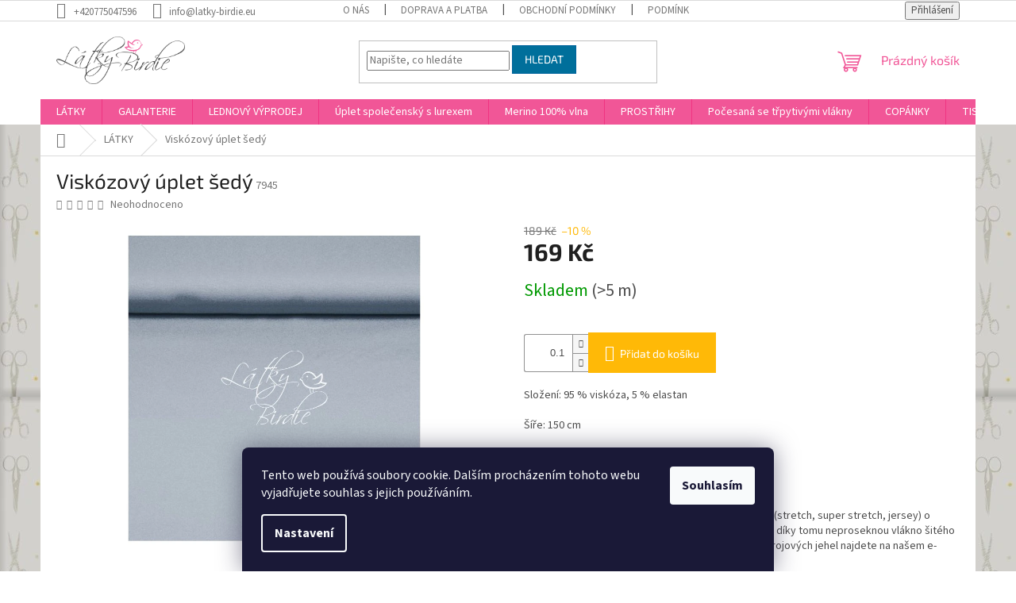

--- FILE ---
content_type: text/html; charset=utf-8
request_url: https://www.latky-birdie.eu/latky/viskozovy-uplet-sedy/
body_size: 27151
content:
<!doctype html><html lang="cs" dir="ltr" class="header-background-light external-fonts-loaded"><head><meta charset="utf-8" /><meta name="viewport" content="width=device-width,initial-scale=1" /><title>Viskózový úplet šedý - Látky Birdie</title><link rel="preconnect" href="https://cdn.myshoptet.com" /><link rel="dns-prefetch" href="https://cdn.myshoptet.com" /><link rel="preload" href="https://cdn.myshoptet.com/prj/dist/master/cms/libs/jquery/jquery-1.11.3.min.js" as="script" /><link href="https://cdn.myshoptet.com/prj/dist/master/cms/templates/frontend_templates/shared/css/font-face/source-sans-3.css" rel="stylesheet"><link href="https://cdn.myshoptet.com/prj/dist/master/cms/templates/frontend_templates/shared/css/font-face/exo-2.css" rel="stylesheet"><link href="https://cdn.myshoptet.com/prj/dist/master/shop/dist/font-shoptet-11.css.62c94c7785ff2cea73b2.css" rel="stylesheet"><script>
dataLayer = [];
dataLayer.push({'shoptet' : {
    "pageId": 1280,
    "pageType": "productDetail",
    "currency": "CZK",
    "currencyInfo": {
        "decimalSeparator": ",",
        "exchangeRate": 1,
        "priceDecimalPlaces": 2,
        "symbol": "K\u010d",
        "symbolLeft": 0,
        "thousandSeparator": " "
    },
    "language": "cs",
    "projectId": 215452,
    "product": {
        "id": 7979,
        "guid": "5273ad54-9743-11ed-ac96-0cc47a6b4bcc",
        "hasVariants": false,
        "codes": [
            {
                "code": 7945,
                "quantity": "> 5",
                "stocks": [
                    {
                        "id": "ext",
                        "quantity": "> 5"
                    }
                ]
            }
        ],
        "code": "7945",
        "name": "Visk\u00f3zov\u00fd \u00faplet \u0161ed\u00fd",
        "appendix": "",
        "weight": 0.34999999999999998,
        "currentCategory": "L\u00c1TKY",
        "currentCategoryGuid": "a47950ba-da91-11ed-8eb3-0cc47a6c92bc",
        "defaultCategory": "L\u00c1TKY",
        "defaultCategoryGuid": "a47950ba-da91-11ed-8eb3-0cc47a6c92bc",
        "currency": "CZK",
        "priceWithVat": 169
    },
    "stocks": [
        {
            "id": "ext",
            "title": "Sklad",
            "isDeliveryPoint": 0,
            "visibleOnEshop": 1
        }
    ],
    "cartInfo": {
        "id": null,
        "freeShipping": false,
        "freeShippingFrom": 0,
        "leftToFreeGift": {
            "formattedPrice": "0 K\u010d",
            "priceLeft": 0
        },
        "freeGift": false,
        "leftToFreeShipping": {
            "priceLeft": 0,
            "dependOnRegion": 0,
            "formattedPrice": "0 K\u010d"
        },
        "discountCoupon": [],
        "getNoBillingShippingPrice": {
            "withoutVat": 0,
            "vat": 0,
            "withVat": 0
        },
        "cartItems": [],
        "taxMode": "ORDINARY"
    },
    "cart": [],
    "customer": {
        "priceRatio": 1,
        "priceListId": 1,
        "groupId": null,
        "registered": false,
        "mainAccount": false
    }
}});
dataLayer.push({'cookie_consent' : {
    "marketing": "denied",
    "analytics": "denied"
}});
document.addEventListener('DOMContentLoaded', function() {
    shoptet.consent.onAccept(function(agreements) {
        if (agreements.length == 0) {
            return;
        }
        dataLayer.push({
            'cookie_consent' : {
                'marketing' : (agreements.includes(shoptet.config.cookiesConsentOptPersonalisation)
                    ? 'granted' : 'denied'),
                'analytics': (agreements.includes(shoptet.config.cookiesConsentOptAnalytics)
                    ? 'granted' : 'denied')
            },
            'event': 'cookie_consent'
        });
    });
});
</script>
<meta property="og:type" content="website"><meta property="og:site_name" content="latky-birdie.eu"><meta property="og:url" content="https://www.latky-birdie.eu/latky/viskozovy-uplet-sedy/"><meta property="og:title" content="Viskózový úplet šedý - Látky Birdie"><meta name="author" content="Látky Birdie"><meta name="web_author" content="Shoptet.cz"><meta name="dcterms.rightsHolder" content="www.latky-birdie.eu"><meta name="robots" content="index,follow"><meta property="og:image" content="https://cdn.myshoptet.com/usr/www.latky-birdie.eu/user/shop/big/7979_sedy.jpg?6406fe91"><meta property="og:description" content="Viskózový úplet šedý. Složení: 95 % viskóza, 5 % elastan
Šíře: 150 cmGramáž: 210 g/m2
Materiál je vhodný na trička, sukně, topy apod.
Tento materiál doporučujeme šít jehlou na pleteniny (stretch, super stretch, jersey) o tloušťce cca 70. Tyto jehly mají zakulacenou špičku a díky tomu neproseknou vlákno šitého…"><meta name="description" content="Viskózový úplet šedý. Složení: 95 % viskóza, 5 % elastan
Šíře: 150 cmGramáž: 210 g/m2
Materiál je vhodný na trička, sukně, topy apod.
Tento materiál doporučujeme šít jehlou na pleteniny (stretch, super stretch, jersey) o tloušťce cca 70. Tyto jehly mají zakulacenou špičku a díky tomu neproseknou vlákno šitého…"><meta property="product:price:amount" content="169"><meta property="product:price:currency" content="CZK"><style>:root {--color-primary: #f15697;--color-primary-h: 335;--color-primary-s: 85%;--color-primary-l: 64%;--color-primary-hover: #eb3b84;--color-primary-hover-h: 335;--color-primary-hover-s: 81%;--color-primary-hover-l: 58%;--color-secondary: #ffb907;--color-secondary-h: 43;--color-secondary-s: 100%;--color-secondary-l: 51%;--color-secondary-hover: #ff9900;--color-secondary-hover-h: 36;--color-secondary-hover-s: 100%;--color-secondary-hover-l: 50%;--color-tertiary: #006f9b;--color-tertiary-h: 197;--color-tertiary-s: 100%;--color-tertiary-l: 30%;--color-tertiary-hover: #00639c;--color-tertiary-hover-h: 202;--color-tertiary-hover-s: 100%;--color-tertiary-hover-l: 31%;--color-header-background: #ffffff;--template-font: "Source Sans 3";--template-headings-font: "Exo 2";--header-background-url: none;--cookies-notice-background: #1A1937;--cookies-notice-color: #F8FAFB;--cookies-notice-button-hover: #f5f5f5;--cookies-notice-link-hover: #27263f;--templates-update-management-preview-mode-content: "Náhled aktualizací šablony je aktivní pro váš prohlížeč."}</style>
    
    <link href="https://cdn.myshoptet.com/prj/dist/master/shop/dist/main-11.less.fcb4a42d7bd8a71b7ee2.css" rel="stylesheet" />
                <link href="https://cdn.myshoptet.com/prj/dist/master/shop/dist/mobile-header-v1-11.less.1ee105d41b5f713c21aa.css" rel="stylesheet" />
    
    <script>var shoptet = shoptet || {};</script>
    <script src="https://cdn.myshoptet.com/prj/dist/master/shop/dist/main-3g-header.js.05f199e7fd2450312de2.js"></script>
<!-- User include --><!-- api 473(125) html code header -->

                <style>
                    #order-billing-methods .radio-wrapper[data-guid="25f4d60b-9b1f-11ed-8eb3-0cc47a6c92bc"]:not(.cggooglepay), #order-billing-methods .radio-wrapper[data-guid="2fbc0dd2-24f8-11ec-a065-0cc47a6c92bc"]:not(.cgapplepay) {
                        display: none;
                    }
                </style>
                <script type="text/javascript">
                    document.addEventListener('DOMContentLoaded', function() {
                        if (getShoptetDataLayer('pageType') === 'billingAndShipping') {
                            
                try {
                    if (window.ApplePaySession && window.ApplePaySession.canMakePayments()) {
                        document.querySelector('#order-billing-methods .radio-wrapper[data-guid="2fbc0dd2-24f8-11ec-a065-0cc47a6c92bc"]').classList.add('cgapplepay');
                    }
                } catch (err) {} 
            
                            
                const cgBaseCardPaymentMethod = {
                        type: 'CARD',
                        parameters: {
                            allowedAuthMethods: ["PAN_ONLY", "CRYPTOGRAM_3DS"],
                            allowedCardNetworks: [/*"AMEX", "DISCOVER", "INTERAC", "JCB",*/ "MASTERCARD", "VISA"]
                        }
                };
                
                function cgLoadScript(src, callback)
                {
                    var s,
                        r,
                        t;
                    r = false;
                    s = document.createElement('script');
                    s.type = 'text/javascript';
                    s.src = src;
                    s.onload = s.onreadystatechange = function() {
                        if ( !r && (!this.readyState || this.readyState == 'complete') )
                        {
                            r = true;
                            callback();
                        }
                    };
                    t = document.getElementsByTagName('script')[0];
                    t.parentNode.insertBefore(s, t);
                } 
                
                function cgGetGoogleIsReadyToPayRequest() {
                    return Object.assign(
                        {},
                        {
                            apiVersion: 2,
                            apiVersionMinor: 0
                        },
                        {
                            allowedPaymentMethods: [cgBaseCardPaymentMethod]
                        }
                    );
                }

                function onCgGooglePayLoaded() {
                    let paymentsClient = new google.payments.api.PaymentsClient({environment: 'PRODUCTION'});
                    paymentsClient.isReadyToPay(cgGetGoogleIsReadyToPayRequest()).then(function(response) {
                        if (response.result) {
                            document.querySelector('#order-billing-methods .radio-wrapper[data-guid="25f4d60b-9b1f-11ed-8eb3-0cc47a6c92bc"]').classList.add('cggooglepay');	 	 	 	 	 
                        }
                    })
                    .catch(function(err) {});
                }
                
                cgLoadScript('https://pay.google.com/gp/p/js/pay.js', onCgGooglePayLoaded);
            
                        }
                    });
                </script> 
                
<!-- service 425(79) html code header -->
<style>
.hodnoceni:before{content: "Jak o nás mluví zákazníci";}
.hodnoceni.svk:before{content: "Ako o nás hovoria zákazníci";}
.hodnoceni.hun:before{content: "Mit mondanak rólunk a felhasználók";}
.hodnoceni.pl:before{content: "Co mówią o nas klienci";}
.hodnoceni.eng:before{content: "Customer reviews";}
.hodnoceni.de:before{content: "Was unsere Kunden über uns denken";}
.hodnoceni.ro:before{content: "Ce spun clienții despre noi";}
.hodnoceni{margin: 20px auto;}
body:not(.paxio-merkur):not(.venus):not(.jupiter) .hodnoceni .vote-wrap {border: 0 !important;width: 24.5%;flex-basis: 25%;padding: 10px 20px !important;display: inline-block;margin: 0;vertical-align: top;}
.multiple-columns-body #content .hodnoceni .vote-wrap {width: 49%;flex-basis: 50%;}
.hodnoceni .votes-wrap {display: block; border: 1px solid #f7f7f7;margin: 0;width: 100%;max-width: none;padding: 10px 0; background: #fff;}
.hodnoceni .vote-wrap:nth-child(n+5){display: none !important;}
.hodnoceni:before{display: block;font-size: 18px;padding: 10px 20px;background: #fcfcfc;}
.sidebar .hodnoceni .vote-pic, .sidebar .hodnoceni .vote-initials{display: block;}
.sidebar .hodnoceni .vote-wrap, #column-l #column-l-in .hodnoceni .vote-wrap {width: 100% !important; display: block;}
.hodnoceni > a{display: block;text-align: right;padding-top: 6px;}
.hodnoceni > a:after{content: "››";display: inline-block;margin-left: 2px;}
.sidebar .hodnoceni:before, #column-l #column-l-in .hodnoceni:before {background: none !important; padding-left: 0 !important;}
.template-10 .hodnoceni{max-width: 952px !important;}
.page-detail .hodnoceni > a{font-size: 14px;}
.page-detail .hodnoceni{margin-bottom: 30px;}
@media screen and (min-width: 992px) and (max-width: 1199px) {
.hodnoceni .vote-rating{display: block;}
.hodnoceni .vote-time{display: block;margin-top: 3px;}
.hodnoceni .vote-delimeter{display: none;}
}
@media screen and (max-width: 991px) {
body:not(.paxio-merkur):not(.venus):not(.jupiter) .hodnoceni .vote-wrap {width: 49%;flex-basis: 50%;}
.multiple-columns-body #content .hodnoceni .vote-wrap {width: 99%;flex-basis: 100%;}
}
@media screen and (max-width: 767px) {
body:not(.paxio-merkur):not(.venus):not(.jupiter) .hodnoceni .vote-wrap {width: 99%;flex-basis: 100%;}
}
.home #main-product .hodnoceni{margin: 0 0 60px 0;}
.hodnoceni .votes-wrap.admin-response{display: none !important;}
.hodnoceni .vote-pic {width: 100px;}
.hodnoceni .vote-delimeter{display: none;}
.hodnoceni .vote-rating{display: block;}
.hodnoceni .vote-time {display: block;margin-top: 5px;}
@media screen and (min-width: 768px){
.template-12 .hodnoceni{max-width: 747px; margin-left: auto; margin-right: auto;}
}
@media screen and (min-width: 992px){
.template-12 .hodnoceni{max-width: 972px;}
}
@media screen and (min-width: 1200px){
.template-12 .hodnoceni{max-width: 1418px;}
}
.template-14 .hodnoceni .vote-initials{margin: 0 auto;}
.vote-pic img::before {display: none;}
.hodnoceni + .hodnoceni {display: none;}
</style>
<!-- /User include --><link rel="shortcut icon" href="/favicon.ico" type="image/x-icon" /><link rel="canonical" href="https://www.latky-birdie.eu/latky/viskozovy-uplet-sedy/" /><style>/* custom background */@media (min-width: 992px) {body {background-color: #ffffff ;background-position: left top;background-repeat: repeat !important;background-attachment: fixed;background-image: url('https://cdn.myshoptet.com/usr/www.latky-birdie.eu/user/frontend_backgrounds/60bb143728102416f3532014b93cb91f.jpg');}}</style>    <!-- Global site tag (gtag.js) - Google Analytics -->
    <script async src="https://www.googletagmanager.com/gtag/js?id=G-X4D5K6FT1Q"></script>
    <script>
        
        window.dataLayer = window.dataLayer || [];
        function gtag(){dataLayer.push(arguments);}
        

                    console.debug('default consent data');

            gtag('consent', 'default', {"ad_storage":"denied","analytics_storage":"denied","ad_user_data":"denied","ad_personalization":"denied","wait_for_update":500});
            dataLayer.push({
                'event': 'default_consent'
            });
        
        gtag('js', new Date());

        
                gtag('config', 'G-X4D5K6FT1Q', {"groups":"GA4","send_page_view":false,"content_group":"productDetail","currency":"CZK","page_language":"cs"});
        
        
        
        
        
        
                    gtag('event', 'page_view', {"send_to":"GA4","page_language":"cs","content_group":"productDetail","currency":"CZK"});
        
                gtag('set', 'currency', 'CZK');

        gtag('event', 'view_item', {
            "send_to": "UA",
            "items": [
                {
                    "id": "7945",
                    "name": "Visk\u00f3zov\u00fd \u00faplet \u0161ed\u00fd",
                    "category": "L\u00c1TKY",
                                                            "price": 139.67
                }
            ]
        });
        
        
        
        
        
                    gtag('event', 'view_item', {"send_to":"GA4","page_language":"cs","content_group":"productDetail","value":139.66999999999999,"currency":"CZK","items":[{"item_id":"7945","item_name":"Visk\u00f3zov\u00fd \u00faplet \u0161ed\u00fd","item_category":"L\u00c1TKY","price":139.66999999999999,"quantity":1,"index":0}]});
        
        
        
        
        
        
        
        document.addEventListener('DOMContentLoaded', function() {
            if (typeof shoptet.tracking !== 'undefined') {
                for (var id in shoptet.tracking.bannersList) {
                    gtag('event', 'view_promotion', {
                        "send_to": "UA",
                        "promotions": [
                            {
                                "id": shoptet.tracking.bannersList[id].id,
                                "name": shoptet.tracking.bannersList[id].name,
                                "position": shoptet.tracking.bannersList[id].position
                            }
                        ]
                    });
                }
            }

            shoptet.consent.onAccept(function(agreements) {
                if (agreements.length !== 0) {
                    console.debug('gtag consent accept');
                    var gtagConsentPayload =  {
                        'ad_storage': agreements.includes(shoptet.config.cookiesConsentOptPersonalisation)
                            ? 'granted' : 'denied',
                        'analytics_storage': agreements.includes(shoptet.config.cookiesConsentOptAnalytics)
                            ? 'granted' : 'denied',
                                                                                                'ad_user_data': agreements.includes(shoptet.config.cookiesConsentOptPersonalisation)
                            ? 'granted' : 'denied',
                        'ad_personalization': agreements.includes(shoptet.config.cookiesConsentOptPersonalisation)
                            ? 'granted' : 'denied',
                        };
                    console.debug('update consent data', gtagConsentPayload);
                    gtag('consent', 'update', gtagConsentPayload);
                    dataLayer.push(
                        { 'event': 'update_consent' }
                    );
                }
            });
        });
    </script>
</head><body class="desktop id-1280 in-latky template-11 type-product type-detail one-column-body columns-3 ums_forms_redesign--off ums_a11y_category_page--on ums_discussion_rating_forms--off ums_flags_display_unification--on ums_a11y_login--on mobile-header-version-1"><noscript>
    <style>
        #header {
            padding-top: 0;
            position: relative !important;
            top: 0;
        }
        .header-navigation {
            position: relative !important;
        }
        .overall-wrapper {
            margin: 0 !important;
        }
        body:not(.ready) {
            visibility: visible !important;
        }
    </style>
    <div class="no-javascript">
        <div class="no-javascript__title">Musíte změnit nastavení vašeho prohlížeče</div>
        <div class="no-javascript__text">Podívejte se na: <a href="https://www.google.com/support/bin/answer.py?answer=23852">Jak povolit JavaScript ve vašem prohlížeči</a>.</div>
        <div class="no-javascript__text">Pokud používáte software na blokování reklam, může být nutné povolit JavaScript z této stránky.</div>
        <div class="no-javascript__text">Děkujeme.</div>
    </div>
</noscript>

        <div id="fb-root"></div>
        <script>
            window.fbAsyncInit = function() {
                FB.init({
//                    appId            : 'your-app-id',
                    autoLogAppEvents : true,
                    xfbml            : true,
                    version          : 'v19.0'
                });
            };
        </script>
        <script async defer crossorigin="anonymous" src="https://connect.facebook.net/cs_CZ/sdk.js"></script>    <div class="siteCookies siteCookies--bottom siteCookies--dark js-siteCookies" role="dialog" data-testid="cookiesPopup" data-nosnippet>
        <div class="siteCookies__form">
            <div class="siteCookies__content">
                <div class="siteCookies__text">
                    Tento web používá soubory cookie. Dalším procházením tohoto webu vyjadřujete souhlas s jejich používáním.
                </div>
                <p class="siteCookies__links">
                    <button class="siteCookies__link js-cookies-settings" aria-label="Nastavení cookies" data-testid="cookiesSettings">Nastavení</button>
                </p>
            </div>
            <div class="siteCookies__buttonWrap">
                                <button class="siteCookies__button js-cookiesConsentSubmit" value="all" aria-label="Přijmout cookies" data-testid="buttonCookiesAccept">Souhlasím</button>
            </div>
        </div>
        <script>
            document.addEventListener("DOMContentLoaded", () => {
                const siteCookies = document.querySelector('.js-siteCookies');
                document.addEventListener("scroll", shoptet.common.throttle(() => {
                    const st = document.documentElement.scrollTop;
                    if (st > 1) {
                        siteCookies.classList.add('siteCookies--scrolled');
                    } else {
                        siteCookies.classList.remove('siteCookies--scrolled');
                    }
                }, 100));
            });
        </script>
    </div>
<a href="#content" class="skip-link sr-only">Přejít na obsah</a><div class="overall-wrapper"><div class="user-action"><div class="container">
    <div class="user-action-in">
                    <div id="login" class="user-action-login popup-widget login-widget" role="dialog" aria-labelledby="loginHeading">
        <div class="popup-widget-inner">
                            <h2 id="loginHeading">Přihlášení k vašemu účtu</h2><div id="customerLogin"><form action="/action/Customer/Login/" method="post" id="formLoginIncluded" class="csrf-enabled formLogin" data-testid="formLogin"><input type="hidden" name="referer" value="" /><div class="form-group"><div class="input-wrapper email js-validated-element-wrapper no-label"><input type="email" name="email" class="form-control" autofocus placeholder="E-mailová adresa (např. jan@novak.cz)" data-testid="inputEmail" autocomplete="email" required /></div></div><div class="form-group"><div class="input-wrapper password js-validated-element-wrapper no-label"><input type="password" name="password" class="form-control" placeholder="Heslo" data-testid="inputPassword" autocomplete="current-password" required /><span class="no-display">Nemůžete vyplnit toto pole</span><input type="text" name="surname" value="" class="no-display" /></div></div><div class="form-group"><div class="login-wrapper"><button type="submit" class="btn btn-secondary btn-text btn-login" data-testid="buttonSubmit">Přihlásit se</button><div class="password-helper"><a href="/registrace/" data-testid="signup" rel="nofollow">Nová registrace</a><a href="/klient/zapomenute-heslo/" rel="nofollow">Zapomenuté heslo</a></div></div></div></form>
</div>                    </div>
    </div>

                            <div id="cart-widget" class="user-action-cart popup-widget cart-widget loader-wrapper" data-testid="popupCartWidget" role="dialog" aria-hidden="true">
    <div class="popup-widget-inner cart-widget-inner place-cart-here">
        <div class="loader-overlay">
            <div class="loader"></div>
        </div>
    </div>

    <div class="cart-widget-button">
        <a href="/kosik/" class="btn btn-conversion" id="continue-order-button" rel="nofollow" data-testid="buttonNextStep">Pokračovat do košíku</a>
    </div>
</div>
            </div>
</div>
</div><div class="top-navigation-bar" data-testid="topNavigationBar">

    <div class="container">

        <div class="top-navigation-contacts">
            <strong>Zákaznická podpora:</strong><a href="tel:+420775047596" class="project-phone" aria-label="Zavolat na +420775047596" data-testid="contactboxPhone"><span>+420775047596</span></a><a href="mailto:info@latky-birdie.eu" class="project-email" data-testid="contactboxEmail"><span>info@latky-birdie.eu</span></a>        </div>

                            <div class="top-navigation-menu">
                <div class="top-navigation-menu-trigger"></div>
                <ul class="top-navigation-bar-menu">
                                            <li class="top-navigation-menu-item-906">
                            <a href="/o-nas/">O nás</a>
                        </li>
                                            <li class="top-navigation-menu-item-27">
                            <a href="/doprava-a-platba/">Doprava a platba </a>
                        </li>
                                            <li class="top-navigation-menu-item-39">
                            <a href="/obchodni-podminky/">Obchodní podmínky</a>
                        </li>
                                            <li class="top-navigation-menu-item-749">
                            <a href="/podminky-ochrany-osobnich-udaju/">Podmínky ochrany osobních údajů</a>
                        </li>
                                            <li class="top-navigation-menu-item-981">
                            <a href="/postup-pri-vraceni-zbozi/">Postup při vrácení zboží</a>
                        </li>
                                            <li class="top-navigation-menu-item--51">
                            <a href="/hodnoceni-obchodu/">Hodnocení obchodu</a>
                        </li>
                                            <li class="top-navigation-menu-item-1062">
                            <a href="/vse-o-softshellu/" target="blank">Softshell - vše, co jste o něm chtěli vědět</a>
                        </li>
                                    </ul>
                <ul class="top-navigation-bar-menu-helper"></ul>
            </div>
        
        <div class="top-navigation-tools">
            <div class="responsive-tools">
                <a href="#" class="toggle-window" data-target="search" aria-label="Hledat" data-testid="linkSearchIcon"></a>
                                                            <a href="#" class="toggle-window" data-target="login"></a>
                                                    <a href="#" class="toggle-window" data-target="navigation" aria-label="Menu" data-testid="hamburgerMenu"></a>
            </div>
                        <button class="top-nav-button top-nav-button-login toggle-window" type="button" data-target="login" aria-haspopup="dialog" aria-controls="login" aria-expanded="false" data-testid="signin"><span>Přihlášení</span></button>        </div>

    </div>

</div>
<header id="header"><div class="container navigation-wrapper">
    <div class="header-top">
        <div class="site-name-wrapper">
            <div class="site-name"><a href="/" data-testid="linkWebsiteLogo"><img src="https://cdn.myshoptet.com/usr/www.latky-birdie.eu/user/logos/logo_flat-2.png" alt="Látky Birdie" fetchpriority="low" /></a></div>        </div>
        <div class="search" itemscope itemtype="https://schema.org/WebSite">
            <meta itemprop="headline" content="LÁTKY"/><meta itemprop="url" content="https://www.latky-birdie.eu"/><meta itemprop="text" content="Viskózový úplet šedý. Složení: 95 % viskóza, 5 % elastan Šíře: 150 cmGramáž: 210 g/m2 Materiál je vhodný na trička, sukně, topy apod. Tento materiál doporučujeme šít jehlou na pleteniny (stretch, super stretch, jersey) o tloušťce cca 70. Tyto jehly mají zakulacenou špičku a díky tomu neproseknou vlákno šitého..."/>            <form action="/action/ProductSearch/prepareString/" method="post"
    id="formSearchForm" class="search-form compact-form js-search-main"
    itemprop="potentialAction" itemscope itemtype="https://schema.org/SearchAction" data-testid="searchForm">
    <fieldset>
        <meta itemprop="target"
            content="https://www.latky-birdie.eu/vyhledavani/?string={string}"/>
        <input type="hidden" name="language" value="cs"/>
        
            
<input
    type="search"
    name="string"
        class="query-input form-control search-input js-search-input"
    placeholder="Napište, co hledáte"
    autocomplete="off"
    required
    itemprop="query-input"
    aria-label="Vyhledávání"
    data-testid="searchInput"
>
            <button type="submit" class="btn btn-default" data-testid="searchBtn">Hledat</button>
        
    </fieldset>
</form>
        </div>
        <div class="navigation-buttons">
                
    <a href="/kosik/" class="btn btn-icon toggle-window cart-count" data-target="cart" data-hover="true" data-redirect="true" data-testid="headerCart" rel="nofollow" aria-haspopup="dialog" aria-expanded="false" aria-controls="cart-widget">
        
                <span class="sr-only">Nákupní košík</span>
        
            <span class="cart-price visible-lg-inline-block" data-testid="headerCartPrice">
                                    Prázdný košík                            </span>
        
    
            </a>
        </div>
    </div>
    <nav id="navigation" aria-label="Hlavní menu" data-collapsible="true"><div class="navigation-in menu"><ul class="menu-level-1" role="menubar" data-testid="headerMenuItems"><li class="menu-item-1280 ext" role="none"><a href="/latky/" class="active" data-testid="headerMenuItem" role="menuitem" aria-haspopup="true" aria-expanded="false"><b>LÁTKY</b><span class="submenu-arrow"></span></a><ul class="menu-level-2" aria-label="LÁTKY" tabindex="-1" role="menu"><li class="menu-item-1014" role="none"><a href="/scuba-2/" class="menu-image" data-testid="headerMenuItem" tabindex="-1" aria-hidden="true"><img src="data:image/svg+xml,%3Csvg%20width%3D%22140%22%20height%3D%22100%22%20xmlns%3D%22http%3A%2F%2Fwww.w3.org%2F2000%2Fsvg%22%3E%3C%2Fsvg%3E" alt="" aria-hidden="true" width="140" height="100"  data-src="https://cdn.myshoptet.com/usr/www.latky-birdie.eu/user/categories/thumb/scuba_fantastick___kv__ty_na_modr__.jpg" fetchpriority="low" /></a><div><a href="/scuba-2/" data-testid="headerMenuItem" role="menuitem"><span>SCUBA</span></a>
                        </div></li><li class="menu-item-878" role="none"><a href="/licencni-vzory/" class="menu-image" data-testid="headerMenuItem" tabindex="-1" aria-hidden="true"><img src="data:image/svg+xml,%3Csvg%20width%3D%22140%22%20height%3D%22100%22%20xmlns%3D%22http%3A%2F%2Fwww.w3.org%2F2000%2Fsvg%22%3E%3C%2Fsvg%3E" alt="" aria-hidden="true" width="140" height="100"  data-src="https://cdn.myshoptet.com/usr/www.latky-birdie.eu/user/categories/thumb/krte__ek_-_dobrou_noc_v_raket__.jpg" fetchpriority="low" /></a><div><a href="/licencni-vzory/" data-testid="headerMenuItem" role="menuitem"><span>LICENČNÍ VZORY</span></a>
                        </div></li><li class="menu-item-1123" role="none"><a href="/prostrihy-na-nakrcniky-cepice-kapsy-spodni-pradlo/" class="menu-image" data-testid="headerMenuItem" tabindex="-1" aria-hidden="true"><img src="data:image/svg+xml,%3Csvg%20width%3D%22140%22%20height%3D%22100%22%20xmlns%3D%22http%3A%2F%2Fwww.w3.org%2F2000%2Fsvg%22%3E%3C%2Fsvg%3E" alt="" aria-hidden="true" width="140" height="100"  data-src="https://cdn.myshoptet.com/prj/dist/master/cms/templates/frontend_templates/00/img/folder.svg" fetchpriority="low" /></a><div><a href="/prostrihy-na-nakrcniky-cepice-kapsy-spodni-pradlo/" data-testid="headerMenuItem" role="menuitem"><span>PROSTŘIHY</span></a>
                        </div></li><li class="menu-item-999" role="none"><a href="/merino/" class="menu-image" data-testid="headerMenuItem" tabindex="-1" aria-hidden="true"><img src="data:image/svg+xml,%3Csvg%20width%3D%22140%22%20height%3D%22100%22%20xmlns%3D%22http%3A%2F%2Fwww.w3.org%2F2000%2Fsvg%22%3E%3C%2Fsvg%3E" alt="" aria-hidden="true" width="140" height="100"  data-src="https://cdn.myshoptet.com/usr/www.latky-birdie.eu/user/categories/thumb/merino_kol____.jpg" fetchpriority="low" /></a><div><a href="/merino/" data-testid="headerMenuItem" role="menuitem"><span>Merino 100% vlna</span></a>
                        </div></li><li class="menu-item-752 has-third-level" role="none"><a href="/softshell/" class="menu-image" data-testid="headerMenuItem" tabindex="-1" aria-hidden="true"><img src="data:image/svg+xml,%3Csvg%20width%3D%22140%22%20height%3D%22100%22%20xmlns%3D%22http%3A%2F%2Fwww.w3.org%2F2000%2Fsvg%22%3E%3C%2Fsvg%3E" alt="" aria-hidden="true" width="140" height="100"  data-src="https://cdn.myshoptet.com/usr/www.latky-birdie.eu/user/categories/thumb/reflexn___softshell_-_mask____.jpg" fetchpriority="low" /></a><div><a href="/softshell/" data-testid="headerMenuItem" role="menuitem"><span>SOFTSHELL</span></a>
                                                    <ul class="menu-level-3" role="menu">
                                                                    <li class="menu-item-758" role="none">
                                        <a href="/zimni-softshell/" data-testid="headerMenuItem" role="menuitem">
                                            Zimní softshell</a>,                                    </li>
                                                                    <li class="menu-item-960" role="none">
                                        <a href="/letni-softshell/" data-testid="headerMenuItem" role="menuitem">
                                            Letní softshell</a>                                    </li>
                                                            </ul>
                        </div></li><li class="menu-item-1267" role="none"><a href="/varena-vlna/" class="menu-image" data-testid="headerMenuItem" tabindex="-1" aria-hidden="true"><img src="data:image/svg+xml,%3Csvg%20width%3D%22140%22%20height%3D%22100%22%20xmlns%3D%22http%3A%2F%2Fwww.w3.org%2F2000%2Fsvg%22%3E%3C%2Fsvg%3E" alt="" aria-hidden="true" width="140" height="100"  data-src="https://cdn.myshoptet.com/usr/www.latky-birdie.eu/user/categories/thumb/boiled-wool-dark-grey.jpg" fetchpriority="low" /></a><div><a href="/varena-vlna/" data-testid="headerMenuItem" role="menuitem"><span>VAŘENÁ VLNA</span></a>
                        </div></li><li class="menu-item-1274" role="none"><a href="/minky--fleece--coral-fleece--velboa/" class="menu-image" data-testid="headerMenuItem" tabindex="-1" aria-hidden="true"><img src="data:image/svg+xml,%3Csvg%20width%3D%22140%22%20height%3D%22100%22%20xmlns%3D%22http%3A%2F%2Fwww.w3.org%2F2000%2Fsvg%22%3E%3C%2Fsvg%3E" alt="" aria-hidden="true" width="140" height="100"  data-src="https://cdn.myshoptet.com/usr/www.latky-birdie.eu/user/categories/thumb/kol_____leden24.png" fetchpriority="low" /></a><div><a href="/minky--fleece--coral-fleece--velboa/" data-testid="headerMenuItem" role="menuitem"><span>Minky, fleece, coral fleece, velboa</span></a>
                        </div></li><li class="menu-item-833" role="none"><a href="/copanky/" class="menu-image" data-testid="headerMenuItem" tabindex="-1" aria-hidden="true"><img src="data:image/svg+xml,%3Csvg%20width%3D%22140%22%20height%3D%22100%22%20xmlns%3D%22http%3A%2F%2Fwww.w3.org%2F2000%2Fsvg%22%3E%3C%2Fsvg%3E" alt="" aria-hidden="true" width="140" height="100"  data-src="https://cdn.myshoptet.com/usr/www.latky-birdie.eu/user/categories/thumb/cop__nky_pudrov___r____ov__.jpg" fetchpriority="low" /></a><div><a href="/copanky/" data-testid="headerMenuItem" role="menuitem"><span>COPÁNKY</span></a>
                        </div></li><li class="menu-item-1005" role="none"><a href="/dzinovina--jeans/" class="menu-image" data-testid="headerMenuItem" tabindex="-1" aria-hidden="true"><img src="data:image/svg+xml,%3Csvg%20width%3D%22140%22%20height%3D%22100%22%20xmlns%3D%22http%3A%2F%2Fwww.w3.org%2F2000%2Fsvg%22%3E%3C%2Fsvg%3E" alt="" aria-hidden="true" width="140" height="100"  data-src="https://cdn.myshoptet.com/usr/www.latky-birdie.eu/user/categories/thumb/d____novina_magick_____ed___p__ed_a_po.jpg" fetchpriority="low" /></a><div><a href="/dzinovina--jeans/" data-testid="headerMenuItem" role="menuitem"><span>DŽÍNOVINA, JEANS</span></a>
                        </div></li><li class="menu-item-716 has-third-level" role="none"><a href="/uplety/" class="menu-image" data-testid="headerMenuItem" tabindex="-1" aria-hidden="true"><img src="data:image/svg+xml,%3Csvg%20width%3D%22140%22%20height%3D%22100%22%20xmlns%3D%22http%3A%2F%2Fwww.w3.org%2F2000%2Fsvg%22%3E%3C%2Fsvg%3E" alt="" aria-hidden="true" width="140" height="100"  data-src="https://cdn.myshoptet.com/usr/www.latky-birdie.eu/user/categories/thumb/3d_kv__ty.jpg" fetchpriority="low" /></a><div><a href="/uplety/" data-testid="headerMenuItem" role="menuitem"><span>ÚPLET</span></a>
                                                    <ul class="menu-level-3" role="menu">
                                                                    <li class="menu-item-731" role="none">
                                        <a href="/potisteny-bavlna-s-elastanem/" data-testid="headerMenuItem" role="menuitem">
                                            Potištěný - bavlna s elastanem</a>,                                    </li>
                                                                    <li class="menu-item-824" role="none">
                                        <a href="/potisteny-viskoza-s-elastanem/" data-testid="headerMenuItem" role="menuitem">
                                            Potištěný - viskóza s elastanem</a>,                                    </li>
                                                                    <li class="menu-item-725" role="none">
                                        <a href="/jednobarevne-uplety-bavlna-s-elastanem/" data-testid="headerMenuItem" role="menuitem">
                                            Jednobarevný - bavlna s elastanem</a>,                                    </li>
                                                                    <li class="menu-item-1271" role="none">
                                        <a href="/jednobarevny-uplet-viskoza-s-elastanem/" data-testid="headerMenuItem" role="menuitem">
                                            Jednobarevný - viskóza s elastanem</a>,                                    </li>
                                                                    <li class="menu-item-1086" role="none">
                                        <a href="/punto-di-roma/" data-testid="headerMenuItem" role="menuitem">
                                            Punto di Roma</a>,                                    </li>
                                                                    <li class="menu-item-1165" role="none">
                                        <a href="/bambusovy-s-elastanem/" data-testid="headerMenuItem" role="menuitem">
                                            Bambusový s elastanem</a>,                                    </li>
                                                                    <li class="menu-item-1263" role="none">
                                        <a href="/zebrovany/" data-testid="headerMenuItem" role="menuitem">
                                            Žebrovaný</a>,                                    </li>
                                                                    <li class="menu-item-1300" role="none">
                                        <a href="/uplet-spolecensky-s-lurexem/" data-testid="headerMenuItem" role="menuitem">
                                            Úplet společenský s lurexem</a>                                    </li>
                                                            </ul>
                        </div></li><li class="menu-item-1251" role="none"><a href="/100--bavlneny-uplet--trickovina/" class="menu-image" data-testid="headerMenuItem" tabindex="-1" aria-hidden="true"><img src="data:image/svg+xml,%3Csvg%20width%3D%22140%22%20height%3D%22100%22%20xmlns%3D%22http%3A%2F%2Fwww.w3.org%2F2000%2Fsvg%22%3E%3C%2Fsvg%3E" alt="" aria-hidden="true" width="140" height="100"  data-src="https://cdn.myshoptet.com/usr/www.latky-birdie.eu/user/categories/thumb/interlock_zaj____ek_a_srne__ek.jpg" fetchpriority="low" /></a><div><a href="/100--bavlneny-uplet--trickovina/" data-testid="headerMenuItem" role="menuitem"><span>100% bavlněný úplet (tričkovina)</span></a>
                        </div></li><li class="menu-item-719 has-third-level" role="none"><a href="/teplakovina/" class="menu-image" data-testid="headerMenuItem" tabindex="-1" aria-hidden="true"><img src="data:image/svg+xml,%3Csvg%20width%3D%22140%22%20height%3D%22100%22%20xmlns%3D%22http%3A%2F%2Fwww.w3.org%2F2000%2Fsvg%22%3E%3C%2Fsvg%3E" alt="" aria-hidden="true" width="140" height="100"  data-src="https://cdn.myshoptet.com/usr/www.latky-birdie.eu/user/categories/thumb/k__ro.jpg" fetchpriority="low" /></a><div><a href="/teplakovina/" data-testid="headerMenuItem" role="menuitem"><span>TEPLÁKOVINA</span></a>
                                                    <ul class="menu-level-3" role="menu">
                                                                    <li class="menu-item-734" role="none">
                                        <a href="/jednobarevna-teplakovina-ba-el/" data-testid="headerMenuItem" role="menuitem">
                                            Jednobarevná teplákovina bavlna s elastanem</a>,                                    </li>
                                                                    <li class="menu-item-1074" role="none">
                                        <a href="/bambusova-teplakovina/" data-testid="headerMenuItem" role="menuitem">
                                            Jednobarevná teplákovina bambusová</a>,                                    </li>
                                                                    <li class="menu-item-737" role="none">
                                        <a href="/teplakovina-potistena/" data-testid="headerMenuItem" role="menuitem">
                                            Teplákovina potištěná</a>,                                    </li>
                                                                    <li class="menu-item-785" role="none">
                                        <a href="/teplakovina-pocesana-trpytiva/" data-testid="headerMenuItem" role="menuitem">
                                            Teplákovina počesaná, třpytivá</a>                                    </li>
                                                            </ul>
                        </div></li><li class="menu-item-743 has-third-level" role="none"><a href="/panely/" class="menu-image" data-testid="headerMenuItem" tabindex="-1" aria-hidden="true"><img src="data:image/svg+xml,%3Csvg%20width%3D%22140%22%20height%3D%22100%22%20xmlns%3D%22http%3A%2F%2Fwww.w3.org%2F2000%2Fsvg%22%3E%3C%2Fsvg%3E" alt="" aria-hidden="true" width="140" height="100"  data-src="https://cdn.myshoptet.com/usr/www.latky-birdie.eu/user/categories/thumb/jednoro__ec_s_hv__zdou_na_mint.jpg" fetchpriority="low" /></a><div><a href="/panely/" data-testid="headerMenuItem" role="menuitem"><span>PANELY</span></a>
                                                    <ul class="menu-level-3" role="menu">
                                                                    <li class="menu-item-1286" role="none">
                                        <a href="/panely-z-upletu/" data-testid="headerMenuItem" role="menuitem">
                                            Panely z úpletu</a>,                                    </li>
                                                                    <li class="menu-item-1289" role="none">
                                        <a href="/panely-z-teplakoviny/" data-testid="headerMenuItem" role="menuitem">
                                            Panely z teplákoviny</a>,                                    </li>
                                                                    <li class="menu-item-773" role="none">
                                        <a href="/naplety/" data-testid="headerMenuItem" role="menuitem">
                                            NÁPLETY</a>                                    </li>
                                                            </ul>
                        </div></li><li class="menu-item-966" role="none"><a href="/muselin-satovky/" class="menu-image" data-testid="headerMenuItem" tabindex="-1" aria-hidden="true"><img src="data:image/svg+xml,%3Csvg%20width%3D%22140%22%20height%3D%22100%22%20xmlns%3D%22http%3A%2F%2Fwww.w3.org%2F2000%2Fsvg%22%3E%3C%2Fsvg%3E" alt="" aria-hidden="true" width="140" height="100"  data-src="https://cdn.myshoptet.com/usr/www.latky-birdie.eu/user/categories/thumb/hv__zdi__ky_na_ho____icov__1.jpg" fetchpriority="low" /></a><div><a href="/muselin-satovky/" data-testid="headerMenuItem" role="menuitem"><span>MUŠELÍN, VISKÓZA 100%</span></a>
                        </div></li><li class="menu-item-1068" role="none"><a href="/silky/" class="menu-image" data-testid="headerMenuItem" tabindex="-1" aria-hidden="true"><img src="data:image/svg+xml,%3Csvg%20width%3D%22140%22%20height%3D%22100%22%20xmlns%3D%22http%3A%2F%2Fwww.w3.org%2F2000%2Fsvg%22%3E%3C%2Fsvg%3E" alt="" aria-hidden="true" width="140" height="100"  data-src="https://cdn.myshoptet.com/usr/www.latky-birdie.eu/user/categories/thumb/abstrakce_barevn__1.png" fetchpriority="low" /></a><div><a href="/silky/" data-testid="headerMenuItem" role="menuitem"><span>SILKY</span></a>
                        </div></li></ul></li>
<li class="menu-item-897 ext" role="none"><a href="/galanterie/" data-testid="headerMenuItem" role="menuitem" aria-haspopup="true" aria-expanded="false"><b>GALANTERIE</b><span class="submenu-arrow"></span></a><ul class="menu-level-2" aria-label="GALANTERIE" tabindex="-1" role="menu"><li class="menu-item-927" role="none"><a href="/gumy-lemovaci-pruzenky/" class="menu-image" data-testid="headerMenuItem" tabindex="-1" aria-hidden="true"><img src="data:image/svg+xml,%3Csvg%20width%3D%22140%22%20height%3D%22100%22%20xmlns%3D%22http%3A%2F%2Fwww.w3.org%2F2000%2Fsvg%22%3E%3C%2Fsvg%3E" alt="" aria-hidden="true" width="140" height="100"  data-src="https://cdn.myshoptet.com/usr/www.latky-birdie.eu/user/categories/thumb/3498.jpg" fetchpriority="low" /></a><div><a href="/gumy-lemovaci-pruzenky/" data-testid="headerMenuItem" role="menuitem"><span>Gumy, lemovací pruženky</span></a>
                        </div></li><li class="menu-item-930" role="none"><a href="/paradla/" class="menu-image" data-testid="headerMenuItem" tabindex="-1" aria-hidden="true"><img src="data:image/svg+xml,%3Csvg%20width%3D%22140%22%20height%3D%22100%22%20xmlns%3D%22http%3A%2F%2Fwww.w3.org%2F2000%2Fsvg%22%3E%3C%2Fsvg%3E" alt="" aria-hidden="true" width="140" height="100"  data-src="https://cdn.myshoptet.com/usr/www.latky-birdie.eu/user/categories/thumb/3492.jpg" fetchpriority="low" /></a><div><a href="/paradla/" data-testid="headerMenuItem" role="menuitem"><span>Páradla</span></a>
                        </div></li><li class="menu-item-933" role="none"><a href="/spendliky-svorky-na-textil-misky-na-spendliky/" class="menu-image" data-testid="headerMenuItem" tabindex="-1" aria-hidden="true"><img src="data:image/svg+xml,%3Csvg%20width%3D%22140%22%20height%3D%22100%22%20xmlns%3D%22http%3A%2F%2Fwww.w3.org%2F2000%2Fsvg%22%3E%3C%2Fsvg%3E" alt="" aria-hidden="true" width="140" height="100"  data-src="https://cdn.myshoptet.com/usr/www.latky-birdie.eu/user/categories/thumb/3510.jpg" fetchpriority="low" /></a><div><a href="/spendliky-svorky-na-textil-misky-na-spendliky/" data-testid="headerMenuItem" role="menuitem"><span>Špendlíky</span></a>
                        </div></li><li class="menu-item-936" role="none"><a href="/krejcovske-metry/" class="menu-image" data-testid="headerMenuItem" tabindex="-1" aria-hidden="true"><img src="data:image/svg+xml,%3Csvg%20width%3D%22140%22%20height%3D%22100%22%20xmlns%3D%22http%3A%2F%2Fwww.w3.org%2F2000%2Fsvg%22%3E%3C%2Fsvg%3E" alt="" aria-hidden="true" width="140" height="100"  data-src="https://cdn.myshoptet.com/usr/www.latky-birdie.eu/user/categories/thumb/3513.jpg" fetchpriority="low" /></a><div><a href="/krejcovske-metry/" data-testid="headerMenuItem" role="menuitem"><span>Krejčovské metry</span></a>
                        </div></li><li class="menu-item-939" role="none"><a href="/kridy-krejcovske/" class="menu-image" data-testid="headerMenuItem" tabindex="-1" aria-hidden="true"><img src="data:image/svg+xml,%3Csvg%20width%3D%22140%22%20height%3D%22100%22%20xmlns%3D%22http%3A%2F%2Fwww.w3.org%2F2000%2Fsvg%22%3E%3C%2Fsvg%3E" alt="" aria-hidden="true" width="140" height="100"  data-src="https://cdn.myshoptet.com/usr/www.latky-birdie.eu/user/categories/thumb/3495.jpg" fetchpriority="low" /></a><div><a href="/kridy-krejcovske/" data-testid="headerMenuItem" role="menuitem"><span>Křídy krejčovské</span></a>
                        </div></li></ul></li>
<li class="menu-item-872" role="none"><a href="/lednovy-vyprodej/" data-testid="headerMenuItem" role="menuitem" aria-expanded="false"><b>LEDNOVÝ VÝPRODEJ</b></a></li>
<li class="menu-item-1300" role="none"><a href="/uplet-spolecensky-s-lurexem/" data-testid="headerMenuItem" role="menuitem" aria-expanded="false"><b>Úplet společenský s lurexem</b></a></li>
<li class="menu-item-999" role="none"><a href="/merino/" data-testid="headerMenuItem" role="menuitem" aria-expanded="false"><b>Merino 100% vlna</b></a></li>
<li class="menu-item-1123" role="none"><a href="/prostrihy-na-nakrcniky-cepice-kapsy-spodni-pradlo/" data-testid="headerMenuItem" role="menuitem" aria-expanded="false"><b>PROSTŘIHY</b></a></li>
<li class="menu-item-1053" role="none"><a href="/pocesana-se-trpytivymi-vlakny/" data-testid="headerMenuItem" role="menuitem" aria-expanded="false"><b>Počesaná se třpytivými vlákny</b></a></li>
<li class="menu-item-833" role="none"><a href="/copanky/" data-testid="headerMenuItem" role="menuitem" aria-expanded="false"><b>COPÁNKY</b></a></li>
<li class="menu-item-1141" role="none"><a href="/tisk-vlastniho-motivu/" data-testid="headerMenuItem" role="menuitem" aria-expanded="false"><b>TISK VLASTNÍHO MOTIVU</b></a></li>
<li class="menu-item-878" role="none"><a href="/licencni-vzory/" data-testid="headerMenuItem" role="menuitem" aria-expanded="false"><b>LICENČNÍ VZORY</b></a></li>
<li class="menu-item--51" role="none"><a href="/hodnoceni-obchodu/" target="blank" data-testid="headerMenuItem" role="menuitem" aria-expanded="false"><b>Hodnocení obchodu</b></a></li>
<li class="menu-item-797" role="none"><a href="/novinky/" data-testid="headerMenuItem" role="menuitem" aria-expanded="false"><b>NOVINKY</b></a></li>
<li class="appended-category menu-item-722" role="none"><a href="/pexeso-panely-platno/"><b>Pexeso panely - plátno</b></a></li><li class="appended-category menu-item-1110" role="none"><a href="/sle-panske/"><b>Šle pánské</b></a></li></ul>
    <ul class="navigationActions" role="menu">
                            <li role="none">
                                    <a href="/login/?backTo=%2Flatky%2Fviskozovy-uplet-sedy%2F" rel="nofollow" data-testid="signin" role="menuitem"><span>Přihlášení</span></a>
                            </li>
                        </ul>
</div><span class="navigation-close"></span></nav><div class="menu-helper" data-testid="hamburgerMenu"><span>Více</span></div>
</div></header><!-- / header -->


                    <div class="container breadcrumbs-wrapper">
            <div class="breadcrumbs navigation-home-icon-wrapper" itemscope itemtype="https://schema.org/BreadcrumbList">
                                                                            <span id="navigation-first" data-basetitle="Látky Birdie" itemprop="itemListElement" itemscope itemtype="https://schema.org/ListItem">
                <a href="/" itemprop="item" class="navigation-home-icon"><span class="sr-only" itemprop="name">Domů</span></a>
                <span class="navigation-bullet">/</span>
                <meta itemprop="position" content="1" />
            </span>
                                <span id="navigation-1" itemprop="itemListElement" itemscope itemtype="https://schema.org/ListItem">
                <a href="/latky/" itemprop="item" data-testid="breadcrumbsSecondLevel"><span itemprop="name">LÁTKY</span></a>
                <span class="navigation-bullet">/</span>
                <meta itemprop="position" content="2" />
            </span>
                                            <span id="navigation-2" itemprop="itemListElement" itemscope itemtype="https://schema.org/ListItem" data-testid="breadcrumbsLastLevel">
                <meta itemprop="item" content="https://www.latky-birdie.eu/latky/viskozovy-uplet-sedy/" />
                <meta itemprop="position" content="3" />
                <span itemprop="name" data-title="Viskózový úplet šedý">Viskózový úplet šedý <span class="appendix"></span></span>
            </span>
            </div>
        </div>
    
<div id="content-wrapper" class="container content-wrapper">
    
    <div class="content-wrapper-in">
                <main id="content" class="content wide">
                            
<div class="p-detail" itemscope itemtype="https://schema.org/Product">

    
    <meta itemprop="name" content="Viskózový úplet šedý" />
    <meta itemprop="category" content="Úvodní stránka &gt; LÁTKY &gt; Viskózový úplet šedý" />
    <meta itemprop="url" content="https://www.latky-birdie.eu/latky/viskozovy-uplet-sedy/" />
    <meta itemprop="image" content="https://cdn.myshoptet.com/usr/www.latky-birdie.eu/user/shop/big/7979_sedy.jpg?6406fe91" />
            <meta itemprop="description" content="Složení: 95 % viskóza, 5 % elastan
Šíře: 150 cmGramáž: 210 g/m2
Materiál je vhodný na trička, sukně, topy apod.
Tento materiál doporučujeme šít jehlou na pleteniny (stretch, super stretch, jersey) o tloušťce cca 70. Tyto jehly mají zakulacenou špičku a díky tomu neproseknou vlákno šitého materiálu, ale projdou jím bez poškození. Nabídku strojových jehel najdete na našem e-shopu zde https://www.latky-birdie.eu/jehly/. 
Nezapomeňte dokoupit nitě v požadovaném odstínu. Širokou škálu barev nití vybírejte zde https://www.latky-birdie.eu/nite/.
K vaší tvorbě se jistě hodí i krejčovský metr, krejčovská křída, špendlíky, ale využijete (bohužel) i páradlo https://www.latky-birdie.eu/galanterie/.
A co střihy, na co je překreslujete? Hedvábný či pečicí papír je out! Používejte perlan - jedná se o tenkou netkanou textilii, která je na rozdíl od střihového papíru věčná. Nakupte jej za supercenu u nás zde https://www.latky-birdie.eu/perlan/. 
  " />
                                            
        <div class="p-detail-inner">

        <div class="p-detail-inner-header">
            <h1>
                  Viskózový úplet šedý            </h1>

                <span class="p-code">
        <span class="p-code-label">Kód:</span>
                    <span>7945</span>
            </span>
        </div>

        <form action="/action/Cart/addCartItem/" method="post" id="product-detail-form" class="pr-action csrf-enabled" data-testid="formProduct">

            <meta itemprop="productID" content="7979" /><meta itemprop="identifier" content="5273ad54-9743-11ed-ac96-0cc47a6b4bcc" /><meta itemprop="sku" content="7945" /><span itemprop="offers" itemscope itemtype="https://schema.org/Offer"><link itemprop="availability" href="https://schema.org/InStock" /><meta itemprop="url" content="https://www.latky-birdie.eu/latky/viskozovy-uplet-sedy/" /><meta itemprop="price" content="169.00" /><meta itemprop="priceCurrency" content="CZK" /><link itemprop="itemCondition" href="https://schema.org/NewCondition" /></span><input type="hidden" name="productId" value="7979" /><input type="hidden" name="priceId" value="9416" /><input type="hidden" name="language" value="cs" />

            <div class="row product-top">

                <div class="col-xs-12">

                    <div class="p-detail-info">
                        
                                    <div class="stars-wrapper">
            
<span class="stars star-list">
                                                <a class="star star-off show-tooltip show-ratings" title="    Hodnocení:
            Neohodnoceno    "
                   href="#ratingTab" data-toggle="tab" data-external="1" data-force-scroll="1"></a>
                    
                                                <a class="star star-off show-tooltip show-ratings" title="    Hodnocení:
            Neohodnoceno    "
                   href="#ratingTab" data-toggle="tab" data-external="1" data-force-scroll="1"></a>
                    
                                                <a class="star star-off show-tooltip show-ratings" title="    Hodnocení:
            Neohodnoceno    "
                   href="#ratingTab" data-toggle="tab" data-external="1" data-force-scroll="1"></a>
                    
                                                <a class="star star-off show-tooltip show-ratings" title="    Hodnocení:
            Neohodnoceno    "
                   href="#ratingTab" data-toggle="tab" data-external="1" data-force-scroll="1"></a>
                    
                                                <a class="star star-off show-tooltip show-ratings" title="    Hodnocení:
            Neohodnoceno    "
                   href="#ratingTab" data-toggle="tab" data-external="1" data-force-scroll="1"></a>
                    
    </span>
            <a class="stars-label" href="#ratingTab" data-toggle="tab" data-external="1" data-force-scroll="1">
                                Neohodnoceno                    </a>
        </div>
    
                        
                    </div>

                </div>

                <div class="col-xs-12 col-lg-6 p-image-wrapper">

                    
                    <div class="p-image" style="" data-testid="mainImage">

                        

    

    <div class="flags flags-extra">
      
                
                                                                              
            <span class="flag flag-discount">
                                                                    <span class="price-standard">
                                            <span>189 Kč</span>
                        </span>
                                                                                                            <span class="price-save">
            
                        
                &ndash;10 %
        </span>
                                    </span>
              </div>

                        

<a href="https://cdn.myshoptet.com/usr/www.latky-birdie.eu/user/shop/big/7979_sedy.jpg?6406fe91" class="p-main-image cloud-zoom cbox" data-href="https://cdn.myshoptet.com/usr/www.latky-birdie.eu/user/shop/orig/7979_sedy.jpg?6406fe91"><img src="https://cdn.myshoptet.com/usr/www.latky-birdie.eu/user/shop/big/7979_sedy.jpg?6406fe91" alt="šedý" width="1024" height="768"  fetchpriority="high" />
</a>                    </div>

                    
                </div>

                <div class="col-xs-12 col-lg-6 p-info-wrapper">

                    
                    
                        <div class="p-final-price-wrapper">

                                <span class="price-standard">
                                            <span>189 Kč</span>
                        </span>
                                <span class="price-save">
            
                        
                &ndash;10 %
        </span>
                            <strong class="price-final price-action" data-testid="productCardPrice">
            <span class="price-final-holder">
                169 Kč
    

        </span>
    </strong>
                                                            <span class="price-measure">
                    
                        </span>
                            

                        </div>

                    
                    
                                                                                    <div class="availability-value" title="Dostupnost">
                                    

    
    <span class="availability-label" style="color: #009901" data-testid="labelAvailability">
                    Skladem            </span>
        <span class="availability-amount" data-testid="numberAvailabilityAmount">(&gt;5&nbsp;m)</span>

                                </div>
                                                    
                        <table class="detail-parameters">
                            <tbody>
                            
                            
                            
                                                                                    </tbody>
                        </table>

                                                                            
                            <div class="add-to-cart" data-testid="divAddToCart">
                
<span class="quantity">
    <span
        class="increase-tooltip js-increase-tooltip"
        data-trigger="manual"
        data-container="body"
        data-original-title="Není možné zakoupit více než 9999 m."
        aria-hidden="true"
        role="tooltip"
        data-testid="tooltip">
    </span>

    <span
        class="decrease-tooltip js-decrease-tooltip"
        data-trigger="manual"
        data-container="body"
        data-original-title="Minimální množství, které lze zakoupit, je 0.1 m."
        aria-hidden="true"
        role="tooltip"
        data-testid="tooltip">
    </span>
    <label>
        <input
            type="number"
            name="amount"
            value="0.1"
            class="amount"
            autocomplete="off"
            data-decimals="1"
                        step="0.1"
            min="0.1"
            max="9999"
            aria-label="Množství"
            data-testid="cartAmount"/>
    </label>

    <button
        class="increase"
        type="button"
        aria-label="Zvýšit množství o 0.1"
        data-testid="increase">
            <span class="increase__sign">&plus;</span>
    </button>

    <button
        class="decrease"
        type="button"
        aria-label="Snížit množství o 0.1"
        data-testid="decrease">
            <span class="decrease__sign">&minus;</span>
    </button>
</span>
                    
    <button type="submit" class="btn btn-lg btn-conversion add-to-cart-button" data-testid="buttonAddToCart" aria-label="Přidat do košíku Viskózový úplet šedý">Přidat do košíku</button>

            </div>
                    
                    
                    

                                            <div class="p-short-description" data-testid="productCardShortDescr">
                            <p>Složení: 95 % viskóza, 5 % elastan</p>
<p>Šíře: 150 cm<br /><br />Gramáž: 210 g/m2</p>
<p>Materiál je vhodný na trička, sukně, topy apod.</p>
<p>Tento materiál doporučujeme šít jehlou na pleteniny (stretch, super stretch, jersey) o tloušťce cca 70. Tyto jehly mají zakulacenou špičku a díky tomu neproseknou vlákno šitého materiálu, ale projdou jím bez poškození. Nabídku strojových jehel najdete na našem e-shopu zde <a href="/jehly/">https://www.latky-birdie.eu/jehly/. </a></p>
<p>Nezapomeňte dokoupit nitě v požadovaném odstínu. Širokou škálu barev nití vybírejte zde <a href="/nite/">https://www.latky-birdie.eu/nite/</a>.</p>
<p>K vaší tvorbě se jistě hodí i krejčovský metr, krejčovská křída, špendlíky, ale využijete (bohužel) i páradlo<span> </span><a href="/galanterie/">https://www.latky-birdie.eu/galanterie/</a>.</p>
<p>A co střihy, na co je překreslujete? Hedvábný či pečicí papír je out! Používejte perlan - jedná se o tenkou netkanou textilii, která je na rozdíl od střihového papíru věčná. Nakupte jej za supercenu u nás zde <a href="/perlan/">https://www.latky-birdie.eu/perlan/</a>. </p>
<p>  </p>
                        </div>
                    
                                            <p data-testid="productCardDescr">
                            <a href="#description" class="chevron-after chevron-down-after" data-toggle="tab" data-external="1" data-force-scroll="true">Detailní informace</a>
                        </p>
                    
                    <div class="social-buttons-wrapper">
                        <div class="link-icons" data-testid="productDetailActionIcons">
    <a href="#" class="link-icon print" title="Tisknout produkt"><span>Tisk</span></a>
    <a href="/latky/viskozovy-uplet-sedy:dotaz/" class="link-icon chat" title="Mluvit s prodejcem" rel="nofollow"><span>Zeptat se</span></a>
                <a href="#" class="link-icon share js-share-buttons-trigger" title="Sdílet produkt"><span>Sdílet</span></a>
    </div>
                            <div class="social-buttons no-display">
                    <div class="twitter">
                <script>
        window.twttr = (function(d, s, id) {
            var js, fjs = d.getElementsByTagName(s)[0],
                t = window.twttr || {};
            if (d.getElementById(id)) return t;
            js = d.createElement(s);
            js.id = id;
            js.src = "https://platform.twitter.com/widgets.js";
            fjs.parentNode.insertBefore(js, fjs);
            t._e = [];
            t.ready = function(f) {
                t._e.push(f);
            };
            return t;
        }(document, "script", "twitter-wjs"));
        </script>

<a
    href="https://twitter.com/share"
    class="twitter-share-button"
        data-lang="cs"
    data-url="https://www.latky-birdie.eu/latky/viskozovy-uplet-sedy/"
>Tweet</a>

            </div>
                    <div class="facebook">
                <div
            data-layout="button_count"
        class="fb-like"
        data-action="like"
        data-show-faces="false"
        data-share="false"
                        data-width="285"
        data-height="26"
    >
</div>

            </div>
                                <div class="close-wrapper">
        <a href="#" class="close-after js-share-buttons-trigger" title="Sdílet produkt">Zavřít</a>
    </div>

            </div>
                    </div>

                    
                </div>

            </div>

        </form>
    </div>

    
        
    
        
    <div class="shp-tabs-wrapper p-detail-tabs-wrapper">
        <div class="row">
            <div class="col-sm-12 shp-tabs-row responsive-nav">
                <div class="shp-tabs-holder">
    <ul id="p-detail-tabs" class="shp-tabs p-detail-tabs visible-links" role="tablist">
                            <li class="shp-tab active" data-testid="tabDescription">
                <a href="#description" class="shp-tab-link" role="tab" data-toggle="tab">Popis</a>
            </li>
                                                                                                                 <li class="shp-tab" data-testid="tabRating">
                <a href="#ratingTab" class="shp-tab-link" role="tab" data-toggle="tab">Hodnocení</a>
            </li>
                                        <li class="shp-tab" data-testid="tabDiscussion">
                                <a href="#productDiscussion" class="shp-tab-link" role="tab" data-toggle="tab">Diskuze</a>
            </li>
                                        </ul>
</div>
            </div>
            <div class="col-sm-12 ">
                <div id="tab-content" class="tab-content">
                                                                                                            <div id="description" class="tab-pane fade in active" role="tabpanel">
        <div class="description-inner">
            <div class="basic-description">
                <h3>Detailní popis produktu</h3>
                                    <p>Pokyny k údržbě:</p>
<p>Praní: 30 °C</p>
<p>Bělení: NE</p>
<p>Sušení v sušičce: NE</p>
<p>Žehlení: ANO - nízká teplota</p>
<p>Chemické čištění: NE</p>
                            </div>
            
            <div class="extended-description">
            <h3>Doplňkové parametry</h3>
            <table class="detail-parameters">
                <tbody>
                    <tr>
    <th>
        <span class="row-header-label">
            Kategorie<span class="row-header-label-colon">:</span>
        </span>
    </th>
    <td>
        <a href="/latky/">LÁTKY</a>    </td>
</tr>
    <tr>
        <th>
            <span class="row-header-label">
                Hmotnost<span class="row-header-label-colon">:</span>
            </span>
        </th>
        <td>
            0.35 kg
        </td>
    </tr>
                </tbody>
            </table>
        </div>
    
        </div>
    </div>
                                                                                                                                <div id="ratingTab" class="tab-pane fade" role="tabpanel" data-editorid="rating">
                                            <p data-testid="textCommentNotice">Buďte první, kdo napíše příspěvek k této položce. </p>
                                
            
                                            
<div id="ratingWrapper" class="rate-wrapper unveil-wrapper" data-parent-tab="ratingTab">
        <div class="rate-wrap row">
        <div class="rate-average-wrap col-xs-12 col-sm-6">
                                                                <div class="add-comment rate-form-trigger" data-unveil="rate-form" aria-expanded="false" aria-controls="rate-form" role="button">
                        <span class="link-like rating-icon" data-testid="buttonAddRating">Přidat hodnocení</span>
                    </div>
                                    </div>

        
    </div>
                            <div id="rate-form" class="vote-form js-hidden">
                            <form action="/action/ProductDetail/RateProduct/" method="post" id="formRating">
            <input type="hidden" name="productId" value="7979" />
            <input type="hidden" name="score" value="5" />
    
    
    <div class="row">
        <div class="form-group js-validated-element-wrapper col-xs-12 col-sm-6">
            <input type="text" name="fullName" value="" class="form-control col-xs-12" placeholder="Jméno" data-testid="inputFullName" />
                        <span class="no-display">Nevyplňujte toto pole:</span>
            <input type="text" name="surname" value="" class="no-display" />
        </div>
        <div class="form-group js-validated-element-wrapper col-xs-12 col-sm-6">
            <input type="email" name="email" value="" class="form-control col-xs-12" placeholder="E-mail" data-testid="inputEmail" />
        </div>
        <div class="col-xs-12">
            <div class="form-group js-validated-element-wrapper">
                <textarea name="description" class="form-control" rows="7" placeholder="Jak jste s produktem spokojeni?" data-testid="inputRatingDescription"></textarea>
            </div>
            <div class="form-group">
                <div class="star-wrap stars">
                                            <span class="star star-on" data-score="1"></span>
                                            <span class="star star-on" data-score="2"></span>
                                            <span class="star star-on" data-score="3"></span>
                                            <span class="star star-on" data-score="4"></span>
                                            <span class="star star-on current" data-score="5"></span>
                                    </div>
            </div>
                                    <div class="form-group">
                <input type="submit" value="Odeslat hodnocení" class="btn btn-sm btn-primary" data-testid="buttonSendRating" />
            </div>
        </div>
    </div>
</form>
                    </div>
    </div>

    </div>
                            <div id="productDiscussion" class="tab-pane fade" role="tabpanel" data-testid="areaDiscussion">
        <div id="discussionWrapper" class="discussion-wrapper unveil-wrapper" data-parent-tab="productDiscussion" data-testid="wrapperDiscussion">
                                    
    <div class="discussionContainer js-discussion-container" data-editorid="discussion">
                    <p data-testid="textCommentNotice">Buďte první, kdo napíše příspěvek k této položce. </p>
                                                        <div class="add-comment discussion-form-trigger" data-unveil="discussion-form" aria-expanded="false" aria-controls="discussion-form" role="button">
                <span class="link-like comment-icon" data-testid="buttonAddComment">Přidat komentář</span>
                        </div>
                        <div id="discussion-form" class="discussion-form vote-form js-hidden">
                            <form action="/action/ProductDiscussion/addPost/" method="post" id="formDiscussion" data-testid="formDiscussion">
    <input type="hidden" name="formId" value="9" />
    <input type="hidden" name="discussionEntityId" value="7979" />
            <div class="row">
        <div class="form-group col-xs-12 col-sm-6">
            <input type="text" name="fullName" value="" id="fullName" class="form-control" placeholder="Jméno" data-testid="inputUserName"/>
                        <span class="no-display">Nevyplňujte toto pole:</span>
            <input type="text" name="surname" value="" class="no-display" />
        </div>
        <div class="form-group js-validated-element-wrapper no-label col-xs-12 col-sm-6">
            <input type="email" name="email" value="" id="email" class="form-control js-validate-required" placeholder="E-mail" data-testid="inputEmail"/>
        </div>
        <div class="col-xs-12">
            <div class="form-group">
                <input type="text" name="title" id="title" class="form-control" placeholder="Název" data-testid="inputTitle" />
            </div>
            <div class="form-group no-label js-validated-element-wrapper">
                <textarea name="message" id="message" class="form-control js-validate-required" rows="7" placeholder="Komentář" data-testid="inputMessage"></textarea>
            </div>
                                    <fieldset class="box box-sm box-bg-default">
    <h4>Bezpečnostní kontrola</h4>
    <div class="form-group captcha-image">
        <img src="[data-uri]" alt="" data-testid="imageCaptcha" width="150" height="40"  fetchpriority="low" />
    </div>
    <div class="form-group js-validated-element-wrapper smart-label-wrapper">
        <label for="captcha"><span class="required-asterisk">Opište text z obrázku</span></label>
        <input type="text" id="captcha" name="captcha" class="form-control js-validate js-validate-required">
    </div>
</fieldset>
            <div class="form-group">
                <input type="submit" value="Odeslat komentář" class="btn btn-sm btn-primary" data-testid="buttonSendComment" />
            </div>
        </div>
    </div>
</form>

                    </div>
                    </div>

        </div>
    </div>
                                                        </div>
            </div>
        </div>
    </div>

</div>
                    </main>
    </div>
    
            
    
</div>
        
        
                            <footer id="footer">
                    <h2 class="sr-only">Zápatí</h2>
                    
                                                                <div class="container footer-rows">
                            
    

<div class="site-name"><a href="/" data-testid="linkWebsiteLogo"><img src="data:image/svg+xml,%3Csvg%20width%3D%221%22%20height%3D%221%22%20xmlns%3D%22http%3A%2F%2Fwww.w3.org%2F2000%2Fsvg%22%3E%3C%2Fsvg%3E" alt="Látky Birdie" data-src="https://cdn.myshoptet.com/usr/www.latky-birdie.eu/user/logos/logo_flat-2.png" fetchpriority="low" /></a></div>
<div class="custom-footer elements-7">
                    
                
        <div class="custom-footer__banner8 ">
                            <div class="banner"><div class="banner-wrapper"><img data-src="https://cdn.myshoptet.com/usr/www.latky-birdie.eu/user/banners/zasilkovna_info_banner-2025.jpg?67bdfc90" src="data:image/svg+xml,%3Csvg%20width%3D%22747%22%20height%3D%22397%22%20xmlns%3D%22http%3A%2F%2Fwww.w3.org%2F2000%2Fsvg%22%3E%3C%2Fsvg%3E" fetchpriority="low" alt="Zásilkovna" width="747" height="397" /></div></div>
                    </div>
                    
                
        <div class="custom-footer__articles ">
                                                                                                                        <h4><span>Důležité informace</span></h4>
    <ul>
                    <li><a href="/o-nas/">O nás</a></li>
                    <li><a href="/doprava-a-platba/">Doprava a platba </a></li>
                    <li><a href="/obchodni-podminky/">Obchodní podmínky</a></li>
                    <li><a href="/podminky-ochrany-osobnich-udaju/">Podmínky ochrany osobních údajů</a></li>
                    <li><a href="/postup-pri-vraceni-zbozi/">Postup při vrácení zboží</a></li>
                    <li><a href="/hodnoceni-obchodu/">Hodnocení obchodu</a></li>
                    <li><a href="/vse-o-softshellu/" target="blank">Softshell - vše, co jste o něm chtěli vědět</a></li>
            </ul>

                                                        </div>
                    
                
        <div class="custom-footer__contact ">
                                                                                                            <h4><span>Kontakt</span></h4>


    <div class="contact-box no-image" data-testid="contactbox">
                            <strong data-testid="contactboxName">Ing. Eva Welsch</strong>
        
        <ul>
                            <li>
                    <span class="mail" data-testid="contactboxEmail">
                                                    <a href="mailto:info&#64;latky-birdie.eu">info<!---->&#64;<!---->latky-birdie.eu</a>
                                            </span>
                </li>
            
                            <li>
                    <span class="tel">
                                                                                <a href="tel:+420775047596" aria-label="Zavolat na +420775047596" data-testid="contactboxPhone">
                                +420775047596
                            </a>
                                            </span>
                </li>
            
            
            

                                    <li>
                        <span class="facebook">
                            <a href="https://www.facebook.com/groups/1685767898417436/?ref=bookmarks" title="Facebook" target="_blank" data-testid="contactboxFacebook">
                                                                Jsme na Facebooku! Látky Birdie
                                                            </a>
                        </span>
                    </li>
                
                
                
                
                
                
                
            

        </ul>

    </div>


<script type="application/ld+json">
    {
        "@context" : "https://schema.org",
        "@type" : "Organization",
        "name" : "Látky Birdie",
        "url" : "https://www.latky-birdie.eu",
                "employee" : "Ing. Eva Welsch",
                    "email" : "info@latky-birdie.eu",
                            "telephone" : "+420775047596",
                                
                                                                        "sameAs" : ["https://www.facebook.com/groups/1685767898417436/?ref=bookmarks\", \"\", \""]
            }
</script>

                                                        </div>
                    
                
        <div class="custom-footer__productRating ">
                                                                                                                <h4>
        <span>
                            Poslední hodnocení produktů                    </span>
    </h4>

    <div class="rate-wrapper">
            
    <div class="votes-wrap simple-vote">

            <div class="vote-wrap" data-testid="gridRating">
                            <a href="/uplety/uplet-kola-modra-na-sede-vlastni-tisk/">
                                    <div class="vote-header">
                <span class="vote-pic">
                                                                        <img src="data:image/svg+xml,%3Csvg%20width%3D%2260%22%20height%3D%2260%22%20xmlns%3D%22http%3A%2F%2Fwww.w3.org%2F2000%2Fsvg%22%3E%3C%2Fsvg%3E" alt="Úplet Kola modrá na šedé - vlastní tisk" width="60" height="60"  data-src="https://cdn.myshoptet.com/usr/www.latky-birdie.eu/user/shop/related/8623-1_uplet-kola-modra-na-sede-vlastni-tisk.jpg?679663ec" fetchpriority="low" />
                                                            </span>
                <span class="vote-summary">
                                                                <span class="vote-product-name vote-product-name--nowrap">
                              Úplet Kola modrá na šedé - vlastní tisk                        </span>
                                        <span class="vote-rating">
                        <span class="stars" data-testid="gridStars">
                                                                                                <span class="star star-on"></span>
                                                                                                                                <span class="star star-on"></span>
                                                                                                                                <span class="star star-on"></span>
                                                                                                                                <span class="star star-on"></span>
                                                                                                                                <span class="star star-on"></span>
                                                                                    </span>
                        <span class="vote-delimeter">|</span>
                                                                                <span class="vote-name vote-name--nowrap" data-testid="textRatingAuthor">
                            <span>Oldřiška Jirsová</span>
                        </span>
                    
                                                </span>
                </span>
            </div>

            <div class="vote-content" data-testid="textRating">
                                                                                                    
                            </div>
            </a>
                    </div>
    </div>

    </div>

                                                        </div>
                    
                
        <div class="custom-footer__banner5 ">
                            <div class="banner"><div class="banner-wrapper"><img data-src="https://cdn.myshoptet.com/usr/www.latky-birdie.eu/user/banners/karty.png?617479ab" src="data:image/svg+xml,%3Csvg%20width%3D%22490%22%20height%3D%22288%22%20xmlns%3D%22http%3A%2F%2Fwww.w3.org%2F2000%2Fsvg%22%3E%3C%2Fsvg%3E" fetchpriority="low" alt="ComGate" width="490" height="288" /></div></div>
                    </div>
                    
                
        <div class="custom-footer__facebook ">
                                                                                                                        <div id="facebookWidget">
            <h4><span>Facebook</span></h4>
            <div class="fb-page" data-href="https://www.facebook.com/LatkyBirdie" data-hide-cover="false" data-show-facepile="true" data-show-posts="true" data-width="600" data-height="398" style="overflow:hidden"><div class="fb-xfbml-parse-ignore"><blockquote cite="https://www.facebook.com/LatkyBirdie"><a href="https://www.facebook.com/LatkyBirdie">Látky Birdie</a></blockquote></div></div>

        </div>
    
                                                        </div>
                    
                
        <div class="custom-footer__section2 ">
                                                                                                                                    
        <h4><span>Blog</span></h4>
                    <div class="news-item-widget">
                                <h5 >
                <a href="/blog/muj-velky-test-milk-silk-milky-mlecneho-hedvabi/">Můj velký test Milk Silk / Milky / mléčného hedvábí</a></h5>
                                    <time datetime="2022-03-18">
                        18.3.2022
                    </time>
                                            </div>
                    <div class="news-item-widget">
                                <h5 >
                <a href="/blog/softshell-vse--co-jste-o-nem-chteli-vedet/">Softshell - vše, co jste o něm chtěli vědět</a></h5>
                                    <time datetime="2022-03-18">
                        18.3.2022
                    </time>
                                            </div>
                    

                                                        </div>
    </div>
                        </div>
                                        
            
                    
                        <div class="container footer-bottom">
                            <span id="signature" style="display: inline-block !important; visibility: visible !important;"><a href="https://www.shoptet.cz/?utm_source=footer&utm_medium=link&utm_campaign=create_by_shoptet" class="image" target="_blank"><img src="data:image/svg+xml,%3Csvg%20width%3D%2217%22%20height%3D%2217%22%20xmlns%3D%22http%3A%2F%2Fwww.w3.org%2F2000%2Fsvg%22%3E%3C%2Fsvg%3E" data-src="https://cdn.myshoptet.com/prj/dist/master/cms/img/common/logo/shoptetLogo.svg" width="17" height="17" alt="Shoptet" class="vam" fetchpriority="low" /></a><a href="https://www.shoptet.cz/?utm_source=footer&utm_medium=link&utm_campaign=create_by_shoptet" class="title" target="_blank">Vytvořil Shoptet</a></span>
                            <span class="copyright" data-testid="textCopyright">
                                Copyright 2026 <strong>Látky Birdie</strong>. Všechna práva vyhrazena.                                                                    <a href="#" class="cookies-settings js-cookies-settings" data-testid="cookiesSettings">Upravit nastavení cookies</a>
                                                            </span>
                        </div>
                    
                    
                                            
                </footer>
                <!-- / footer -->
                    
        </div>
        <!-- / overall-wrapper -->

                    <script src="https://cdn.myshoptet.com/prj/dist/master/cms/libs/jquery/jquery-1.11.3.min.js"></script>
                <script>var shoptet = shoptet || {};shoptet.abilities = {"about":{"generation":3,"id":"11"},"config":{"category":{"product":{"image_size":"detail"}},"navigation_breakpoint":767,"number_of_active_related_products":4,"product_slider":{"autoplay":false,"autoplay_speed":3000,"loop":true,"navigation":true,"pagination":true,"shadow_size":0}},"elements":{"recapitulation_in_checkout":true},"feature":{"directional_thumbnails":false,"extended_ajax_cart":false,"extended_search_whisperer":false,"fixed_header":false,"images_in_menu":true,"product_slider":false,"simple_ajax_cart":true,"smart_labels":false,"tabs_accordion":false,"tabs_responsive":true,"top_navigation_menu":true,"user_action_fullscreen":false}};shoptet.design = {"template":{"name":"Classic","colorVariant":"11-two"},"layout":{"homepage":"catalog3","subPage":"catalog3","productDetail":"catalog3"},"colorScheme":{"conversionColor":"#ffb907","conversionColorHover":"#ff9900","color1":"#f15697","color2":"#eb3b84","color3":"#006f9b","color4":"#00639c"},"fonts":{"heading":"Exo 2","text":"Source Sans 3"},"header":{"backgroundImage":null,"image":null,"logo":"https:\/\/www.latky-birdie.euuser\/logos\/logo_flat-2.png","color":"#ffffff"},"background":{"enabled":true,"color":{"enabled":true,"color":"#ffffff"},"image":{"url":"https:\/\/www.latky-birdie.euuser\/frontend_backgrounds\/60bb143728102416f3532014b93cb91f.jpg","attachment":"fixed","position":"tile"}}};shoptet.config = {};shoptet.events = {};shoptet.runtime = {};shoptet.content = shoptet.content || {};shoptet.updates = {};shoptet.messages = [];shoptet.messages['lightboxImg'] = "Obrázek";shoptet.messages['lightboxOf'] = "z";shoptet.messages['more'] = "Více";shoptet.messages['cancel'] = "Zrušit";shoptet.messages['removedItem'] = "Položka byla odstraněna z košíku.";shoptet.messages['discountCouponWarning'] = "Zapomněli jste uplatnit slevový kupón. Pro pokračování jej uplatněte pomocí tlačítka vedle vstupního pole, nebo jej smažte.";shoptet.messages['charsNeeded'] = "Prosím, použijte minimálně 3 znaky!";shoptet.messages['invalidCompanyId'] = "Neplané IČ, povoleny jsou pouze číslice";shoptet.messages['needHelp'] = "Potřebujete pomoc?";shoptet.messages['showContacts'] = "Zobrazit kontakty";shoptet.messages['hideContacts'] = "Skrýt kontakty";shoptet.messages['ajaxError'] = "Došlo k chybě; obnovte prosím stránku a zkuste to znovu.";shoptet.messages['variantWarning'] = "Zvolte prosím variantu produktu.";shoptet.messages['chooseVariant'] = "Zvolte variantu";shoptet.messages['unavailableVariant'] = "Tato varianta není dostupná a není možné ji objednat.";shoptet.messages['withVat'] = "včetně DPH";shoptet.messages['withoutVat'] = "bez DPH";shoptet.messages['toCart'] = "Do košíku";shoptet.messages['emptyCart'] = "Prázdný košík";shoptet.messages['change'] = "Změnit";shoptet.messages['chosenBranch'] = "Zvolená pobočka";shoptet.messages['validatorRequired'] = "Povinné pole";shoptet.messages['validatorEmail'] = "Prosím vložte platnou e-mailovou adresu";shoptet.messages['validatorUrl'] = "Prosím vložte platnou URL adresu";shoptet.messages['validatorDate'] = "Prosím vložte platné datum";shoptet.messages['validatorNumber'] = "Vložte číslo";shoptet.messages['validatorDigits'] = "Prosím vložte pouze číslice";shoptet.messages['validatorCheckbox'] = "Zadejte prosím všechna povinná pole";shoptet.messages['validatorConsent'] = "Bez souhlasu nelze odeslat.";shoptet.messages['validatorPassword'] = "Hesla se neshodují";shoptet.messages['validatorInvalidPhoneNumber'] = "Vyplňte prosím platné telefonní číslo bez předvolby.";shoptet.messages['validatorInvalidPhoneNumberSuggestedRegion'] = "Neplatné číslo — navržený region: %1";shoptet.messages['validatorInvalidCompanyId'] = "Neplatné IČ, musí být ve tvaru jako %1";shoptet.messages['validatorFullName'] = "Nezapomněli jste příjmení?";shoptet.messages['validatorHouseNumber'] = "Prosím zadejte správné číslo domu";shoptet.messages['validatorZipCode'] = "Zadané PSČ neodpovídá zvolené zemi";shoptet.messages['validatorShortPhoneNumber'] = "Telefonní číslo musí mít min. 8 znaků";shoptet.messages['choose-personal-collection'] = "Prosím vyberte místo doručení u osobního odběru, není zvoleno.";shoptet.messages['choose-external-shipping'] = "Upřesněte prosím vybraný způsob dopravy";shoptet.messages['choose-ceska-posta'] = "Pobočka České Pošty není určena, zvolte prosím některou";shoptet.messages['choose-hupostPostaPont'] = "Pobočka Maďarské pošty není vybrána, zvolte prosím nějakou";shoptet.messages['choose-postSk'] = "Pobočka Slovenské pošty není zvolena, vyberte prosím některou";shoptet.messages['choose-ulozenka'] = "Pobočka Uloženky nebyla zvolena, prosím vyberte některou";shoptet.messages['choose-zasilkovna'] = "Pobočka Zásilkovny nebyla zvolena, prosím vyberte některou";shoptet.messages['choose-ppl-cz'] = "Pobočka PPL ParcelShop nebyla vybrána, vyberte prosím jednu";shoptet.messages['choose-glsCz'] = "Pobočka GLS ParcelShop nebyla zvolena, prosím vyberte některou";shoptet.messages['choose-dpd-cz'] = "Ani jedna z poboček služby DPD Parcel Shop nebyla zvolená, prosím vyberte si jednu z možností.";shoptet.messages['watchdogType'] = "Je zapotřebí vybrat jednu z možností u sledování produktu.";shoptet.messages['watchdog-consent-required'] = "Musíte zaškrtnout všechny povinné souhlasy";shoptet.messages['watchdogEmailEmpty'] = "Prosím vyplňte e-mail";shoptet.messages['privacyPolicy'] = 'Musíte souhlasit s ochranou osobních údajů';shoptet.messages['amountChanged'] = '(množství bylo změněno)';shoptet.messages['unavailableCombination'] = 'Není k dispozici v této kombinaci';shoptet.messages['specifyShippingMethod'] = 'Upřesněte dopravu';shoptet.messages['PIScountryOptionMoreBanks'] = 'Možnost platby z %1 bank';shoptet.messages['PIScountryOptionOneBank'] = 'Možnost platby z 1 banky';shoptet.messages['PIScurrencyInfoCZK'] = 'V měně CZK lze zaplatit pouze prostřednictvím českých bank.';shoptet.messages['PIScurrencyInfoHUF'] = 'V měně HUF lze zaplatit pouze prostřednictvím maďarských bank.';shoptet.messages['validatorVatIdWaiting'] = "Ověřujeme";shoptet.messages['validatorVatIdValid'] = "Ověřeno";shoptet.messages['validatorVatIdInvalid'] = "DIČ se nepodařilo ověřit, i přesto můžete objednávku dokončit";shoptet.messages['validatorVatIdInvalidOrderForbid'] = "Zadané DIČ nelze nyní ověřit, protože služba ověřování je dočasně nedostupná. Zkuste opakovat zadání později, nebo DIČ vymažte s vaši objednávku dokončete v režimu OSS. Případně kontaktujte prodejce.";shoptet.messages['validatorVatIdInvalidOssRegime'] = "Zadané DIČ nemůže být ověřeno, protože služba ověřování je dočasně nedostupná. Vaše objednávka bude dokončena v režimu OSS. Případně kontaktujte prodejce.";shoptet.messages['previous'] = "Předchozí";shoptet.messages['next'] = "Následující";shoptet.messages['close'] = "Zavřít";shoptet.messages['imageWithoutAlt'] = "Tento obrázek nemá popisek";shoptet.messages['newQuantity'] = "Nové množství:";shoptet.messages['currentQuantity'] = "Aktuální množství:";shoptet.messages['quantityRange'] = "Prosím vložte číslo v rozmezí %1 a %2";shoptet.messages['skipped'] = "Přeskočeno";shoptet.messages.validator = {};shoptet.messages.validator.nameRequired = "Zadejte jméno a příjmení.";shoptet.messages.validator.emailRequired = "Zadejte e-mailovou adresu (např. jan.novak@example.com).";shoptet.messages.validator.phoneRequired = "Zadejte telefonní číslo.";shoptet.messages.validator.messageRequired = "Napište komentář.";shoptet.messages.validator.descriptionRequired = shoptet.messages.validator.messageRequired;shoptet.messages.validator.captchaRequired = "Vyplňte bezpečnostní kontrolu.";shoptet.messages.validator.consentsRequired = "Potvrďte svůj souhlas.";shoptet.messages.validator.scoreRequired = "Zadejte počet hvězdiček.";shoptet.messages.validator.passwordRequired = "Zadejte heslo, které bude obsahovat min. 4 znaky.";shoptet.messages.validator.passwordAgainRequired = shoptet.messages.validator.passwordRequired;shoptet.messages.validator.currentPasswordRequired = shoptet.messages.validator.passwordRequired;shoptet.messages.validator.birthdateRequired = "Zadejte datum narození.";shoptet.messages.validator.billFullNameRequired = "Zadejte jméno a příjmení.";shoptet.messages.validator.deliveryFullNameRequired = shoptet.messages.validator.billFullNameRequired;shoptet.messages.validator.billStreetRequired = "Zadejte název ulice.";shoptet.messages.validator.deliveryStreetRequired = shoptet.messages.validator.billStreetRequired;shoptet.messages.validator.billHouseNumberRequired = "Zadejte číslo domu.";shoptet.messages.validator.deliveryHouseNumberRequired = shoptet.messages.validator.billHouseNumberRequired;shoptet.messages.validator.billZipRequired = "Zadejte PSČ.";shoptet.messages.validator.deliveryZipRequired = shoptet.messages.validator.billZipRequired;shoptet.messages.validator.billCityRequired = "Zadejte název města.";shoptet.messages.validator.deliveryCityRequired = shoptet.messages.validator.billCityRequired;shoptet.messages.validator.companyIdRequired = "Zadejte IČ.";shoptet.messages.validator.vatIdRequired = "Zadejte DIČ.";shoptet.messages.validator.billCompanyRequired = "Zadejte název společnosti.";shoptet.messages['loading'] = "Načítám…";shoptet.messages['stillLoading'] = "Stále načítám…";shoptet.messages['loadingFailed'] = "Načtení se nezdařilo. Zkuste to znovu.";shoptet.messages['productsSorted'] = "Produkty seřazeny.";shoptet.messages['formLoadingFailed'] = "Formulář se nepodařilo načíst. Zkuste to prosím znovu.";shoptet.messages.moreInfo = "Více informací";shoptet.config.orderingProcess = {active: false,step: false};shoptet.config.documentsRounding = '3';shoptet.config.documentPriceDecimalPlaces = '2';shoptet.config.thousandSeparator = ' ';shoptet.config.decSeparator = ',';shoptet.config.decPlaces = '2';shoptet.config.decPlacesSystemDefault = '2';shoptet.config.currencySymbol = 'Kč';shoptet.config.currencySymbolLeft = '0';shoptet.config.defaultVatIncluded = 1;shoptet.config.defaultProductMaxAmount = 9999;shoptet.config.inStockAvailabilityId = -1;shoptet.config.defaultProductMaxAmount = 9999;shoptet.config.inStockAvailabilityId = -1;shoptet.config.cartActionUrl = '/action/Cart';shoptet.config.advancedOrderUrl = '/action/Cart/GetExtendedOrder/';shoptet.config.cartContentUrl = '/action/Cart/GetCartContent/';shoptet.config.stockAmountUrl = '/action/ProductStockAmount/';shoptet.config.addToCartUrl = '/action/Cart/addCartItem/';shoptet.config.removeFromCartUrl = '/action/Cart/deleteCartItem/';shoptet.config.updateCartUrl = '/action/Cart/setCartItemAmount/';shoptet.config.addDiscountCouponUrl = '/action/Cart/addDiscountCoupon/';shoptet.config.setSelectedGiftUrl = '/action/Cart/setSelectedGift/';shoptet.config.rateProduct = '/action/ProductDetail/RateProduct/';shoptet.config.customerDataUrl = '/action/OrderingProcess/step2CustomerAjax/';shoptet.config.registerUrl = '/registrace/';shoptet.config.agreementCookieName = 'site-agreement';shoptet.config.cookiesConsentUrl = '/action/CustomerCookieConsent/';shoptet.config.cookiesConsentIsActive = 1;shoptet.config.cookiesConsentOptAnalytics = 'analytics';shoptet.config.cookiesConsentOptPersonalisation = 'personalisation';shoptet.config.cookiesConsentOptNone = 'none';shoptet.config.cookiesConsentRefuseDuration = 7;shoptet.config.cookiesConsentName = 'CookiesConsent';shoptet.config.agreementCookieExpire = 30;shoptet.config.cookiesConsentSettingsUrl = '/cookies-settings/';shoptet.config.fonts = {"google":{"attributes":"300,400,700,900:latin-ext","families":["Source Sans 3","Exo 2"],"urls":["https:\/\/cdn.myshoptet.com\/prj\/dist\/master\/cms\/templates\/frontend_templates\/shared\/css\/font-face\/source-sans-3.css","https:\/\/cdn.myshoptet.com\/prj\/dist\/master\/cms\/templates\/frontend_templates\/shared\/css\/font-face\/exo-2.css"]},"custom":{"families":["shoptet"],"urls":["https:\/\/cdn.myshoptet.com\/prj\/dist\/master\/shop\/dist\/font-shoptet-11.css.62c94c7785ff2cea73b2.css"]}};shoptet.config.mobileHeaderVersion = '1';shoptet.config.fbCAPIEnabled = false;shoptet.config.fbPixelEnabled = false;shoptet.config.fbCAPIUrl = '/action/FacebookCAPI/';shoptet.content.regexp = /strana-[0-9]+[\/]/g;shoptet.content.colorboxHeader = '<div class="colorbox-html-content">';shoptet.content.colorboxFooter = '</div>';shoptet.customer = {};shoptet.csrf = shoptet.csrf || {};shoptet.csrf.token = 'csrf_SSCvN/eW45b6b9de0946a680';shoptet.csrf.invalidTokenModal = '<div><h2>Přihlaste se prosím znovu</h2><p>Omlouváme se, ale Váš CSRF token pravděpodobně vypršel. Abychom mohli udržet Vaši bezpečnost na co největší úrovni potřebujeme, abyste se znovu přihlásili.</p><p>Děkujeme za pochopení.</p><div><a href="/login/?backTo=%2Flatky%2Fviskozovy-uplet-sedy%2F">Přihlášení</a></div></div> ';shoptet.csrf.formsSelector = 'csrf-enabled';shoptet.csrf.submitListener = true;shoptet.csrf.validateURL = '/action/ValidateCSRFToken/Index/';shoptet.csrf.refreshURL = '/action/RefreshCSRFTokenNew/Index/';shoptet.csrf.enabled = true;shoptet.config.googleAnalytics ||= {};shoptet.config.googleAnalytics.isGa4Enabled = true;shoptet.config.googleAnalytics.route ||= {};shoptet.config.googleAnalytics.route.ua = "UA";shoptet.config.googleAnalytics.route.ga4 = "GA4";shoptet.config.ums_a11y_category_page = true;shoptet.config.discussion_rating_forms = false;shoptet.config.ums_forms_redesign = false;shoptet.config.showPriceWithoutVat = '';shoptet.config.ums_a11y_login = true;</script>
        
        
        
        

                    <script src="https://cdn.myshoptet.com/prj/dist/master/shop/dist/main-3g.js.d30081754cb01c7aa255.js"></script>
    <script src="https://cdn.myshoptet.com/prj/dist/master/cms/templates/frontend_templates/shared/js/jqueryui/i18n/datepicker-cs.js"></script>
        
<script>if (window.self !== window.top) {const script = document.createElement('script');script.type = 'module';script.src = "https://cdn.myshoptet.com/prj/dist/master/shop/dist/editorPreview.js.e7168e827271d1c16a1d.js";document.body.appendChild(script);}</script>                        
                                                    <!-- User include -->
        <div class="container">
            <!-- service 425(79) html code footer -->
<script>
$(document).ready(function() {
if($('.type-product').length){
var languagePrefixes = ["/sk/", "/en/", "/de/", "/hu/", "/cs/", "/pl/", "/ro/"];
    var path = window.location.pathname;
    
    var isNonDefaultLanguage = languagePrefixes.some(prefix => path.startsWith(prefix));

    var requestUrlCz = isNonDefaultLanguage ? "/cache/cs/hodnoceni-obchodu/" : "/cache/hodnoceni-obchodu/";
    var requestUrlSk = isNonDefaultLanguage ? "/cache/sk/hodnotenie-obchodu/" : "/cache/hodnotenie-obchodu/";
    var requestUrlEn = isNonDefaultLanguage ? "/cache/en/store-rating/" : "/cache/store-rating/";
    var requestUrlDe = isNonDefaultLanguage ? "/cache/de/geschaftsbewertung/" : "/cache/geschaftsbewertung/";
    var requestUrlHu = isNonDefaultLanguage ? "/cache/hu/uzleti-ertekeles/" : "/cache/uzleti-ertekeles/";
    var requestUrlPl = isNonDefaultLanguage ? "/cache/pl/opinie-o-sklepie/" : "/cache/opinie-o-sklepie/";
    var requestUrlRo = isNonDefaultLanguage ? "/cache/ro/evaluarea-magazinului/" : "/cache/evaluarea-magazinului/";

    
        var lang = "cs";
        if($('.hodnoceni').length == 0){
        $('<div class="hodnoceni"><div class="cz"></div><div class="sk"></div><div class="cz2"></div><div class="sk2"></div></div>').insertAfter(".type-product .p-detail-tabs-wrapper");
        $('<div class="hodnoceni"><div class="cz2"></div><div class="sk2"></div></div>').insertAfter(".page-detail #tabs-div");
        $('<div class="hodnoceni"><div class="cz2"></div><div class="sk2"></div></div>').prependTo(".template-08.type-index #main");
        }
        if($('.template-13').length){
        if($(window).width() <= 767){
        $('<div class="hodnoceni"><div class="cz"></div><div class="sk"></div><div class="cz2"></div><div class="sk2"></div></div>').insertAfter(".shp-accordion-wrapper");
        }
        }
        $('<a href="/hodnoceni-obchodu/">Zobrazit další hodnocení</a>').appendTo(".hodnoceni");
        if($('.hodnoceni').length){
            if (lang == "cs") {
                $.get(requestUrlCz, function(data) {
                    var response = $($.parseHTML(data));
                    $("body:not(.template-04):not(.template-05):not(.template-06):not(.template-08) .hodnoceni > .cz").html(response.find('.content-inner .votes-wrap'));
                    $("body.template-04 .hodnoceni > .cz2, body.template-05 .hodnoceni > .cz2, body.template-06 .hodnoceni > .cz2, body.template-08 .hodnoceni > .cz2").html(response.find("#content-in .votes-wrap"));
                }, null, 'html');
            }
           if (lang == "sk") {
                $.get(requestUrlSk, function(data) {
                    var response = $($.parseHTML(data));
                    $("body:not(.template-04):not(.template-05):not(.template-06):not(.template-08) .hodnoceni > .cz").html(response.find('.content-inner .votes-wrap'));
                    $("body.template-04 .hodnoceni > .cz2, body.template-05 .hodnoceni > .cz2, body.template-06 .hodnoceni > .cz2, body.template-08 .hodnoceni > .cz2").html(response.find("#content-in .votes-wrap"));
                }, null, 'html');
                $(".hodnoceni > a").attr("href","/hodnotenie-obchodu/");
                $(".hodnoceni > a").html("Zobraziť ďalšie recenzie");
                $(".hodnoceni").addClass("svk");
            }
            if (lang == "hu") {
                $.get(requestUrlHu, function(data) {
                    var response = $($.parseHTML(data));
                    $("body:not(.template-04):not(.template-05):not(.template-06):not(.template-08) .hodnoceni > .cz").html(response.find('.content-inner .votes-wrap'));
                    $("body.template-04 .hodnoceni > .cz2, body.template-05 .hodnoceni > .cz2, body.template-06 .hodnoceni > .cz2, body.template-08 .hodnoceni > .cz2").html(response.find("#content-in .votes-wrap"));
                }, null, 'html');
                $(".hodnoceni > a").attr("href","/uzleti-ertekeles/");
                $(".hodnoceni > a").html("További értékelések megjelenítése");
                $(".hodnoceni").addClass("hun");
            }
            if (lang == "pl") {
                $.get(requestUrlPl, function(data) {
                    var response = $($.parseHTML(data));
                    $("body:not(.template-04):not(.template-05):not(.template-06):not(.template-08) .hodnoceni > .cz").html(response.find('.content-inner .votes-wrap'));
                    $("body.template-04 .hodnoceni > .cz2, body.template-05 .hodnoceni > .cz2, body.template-06 .hodnoceni > .cz2, body.template-08 .hodnoceni > .cz2").html(response.find("#content-in .votes-wrap"));
                }, null, 'html');
                $(".hodnoceni > a").attr("href","/opinie-o-sklepie/");
                $(".hodnoceni > a").html("Zobacz więcej recenzji");
                $(".hodnoceni").addClass("pl");
            }
            if (lang == "en") {
                $.get(requestUrlEn, function(data) {
                    var response = $($.parseHTML(data));
                    $("body:not(.template-04):not(.template-05):not(.template-06):not(.template-08) .hodnoceni > .cz").html(response.find('.content-inner .votes-wrap'));
                    $("body.template-04 .hodnoceni > .cz2, body.template-05 .hodnoceni > .cz2, body.template-06 .hodnoceni > .cz2, body.template-08 .hodnoceni > .cz2").html(response.find("#content-in .votes-wrap"));
                }, null, 'html');
                $(".hodnoceni > a").attr("href","/store-rating/");
                $(".hodnoceni > a").html("See more reviews");
                $(".hodnoceni").addClass("eng");
            }
            if (lang == "ro") {
                $.get(requestUrlRo, function(data) {
                    var response = $($.parseHTML(data));
                    $("body:not(.template-04):not(.template-05):not(.template-06):not(.template-08) .hodnoceni > .cz").html(response.find('.content-inner .votes-wrap'));
                    $("body.template-04 .hodnoceni > .cz2, body.template-05 .hodnoceni > .cz2, body.template-06 .hodnoceni > .cz2, body.template-08 .hodnoceni > .cz2").html(response.find("#content-in .votes-wrap"));
                }, null, 'html');
                $(".hodnoceni > a").attr("href","/evaluarea-magazinului/");
                $(".hodnoceni > a").html("Vedeți mai multe evaluări");
                $(".hodnoceni").addClass("ro");
            }
            if (lang == "de") {
                $.get(requestUrlDe, function(data) {
                    var response = $($.parseHTML(data));
                    $("body:not(.template-04):not(.template-05):not(.template-06):not(.template-08) .hodnoceni > .cz").html(response.find('.content-inner .votes-wrap'));
                    $("body.template-04 .hodnoceni > .cz2, body.template-05 .hodnoceni > .cz2, body.template-06 .hodnoceni > .cz2, body.template-08 .hodnoceni > .cz2").html(response.find("#content-in .votes-wrap"));
                }, null, 'html');
                $(".hodnoceni > a").attr("href","/geschaftsbewertung/");
                $(".hodnoceni > a").html("Weitere Bewertungen sichtbar machen");
                $(".hodnoceni").addClass("de");
            } 
        }
setTimeout( function(){
$(".hodnoceni .vote-pic img").each(function() {
    $(this).attr("src",$(this).attr("data-src"));
}); 
}, 1500);
}
});
</script>
<!-- project html code footer -->
<style type="text/css">/* patička skrytí loga */
#footer .footer-rows .site-name {display: none;}
#footer .custom-footer {padding-left: 0px !important;}
</style>

        </div>
        <!-- /User include -->

        
        
        
        <div class="messages">
            
        </div>

        <div id="screen-reader-announcer" class="sr-only" aria-live="polite" aria-atomic="true"></div>

            <script id="trackingScript" data-products='{"products":{"9416":{"content_category":"LÁTKY","content_type":"product","content_name":"Viskózový úplet šedý","base_name":"Viskózový úplet šedý","variant":null,"manufacturer":null,"content_ids":["7945"],"guid":"5273ad54-9743-11ed-ac96-0cc47a6b4bcc","visibility":1,"value":"169","valueWoVat":"139.67","facebookPixelVat":false,"currency":"CZK","base_id":7979,"category_path":["LÁTKY"]}},"banners":{"18":{"id":"banner8","name":"Zásilkovna","position":"footer"},"15":{"id":"banner5","name":"ComGate a karty","position":"footer"}},"lists":[]}'>
        if (typeof shoptet.tracking.processTrackingContainer === 'function') {
            shoptet.tracking.processTrackingContainer(
                document.getElementById('trackingScript').getAttribute('data-products')
            );
        } else {
            console.warn('Tracking script is not available.');
        }
    </script>
    </body>
</html>
